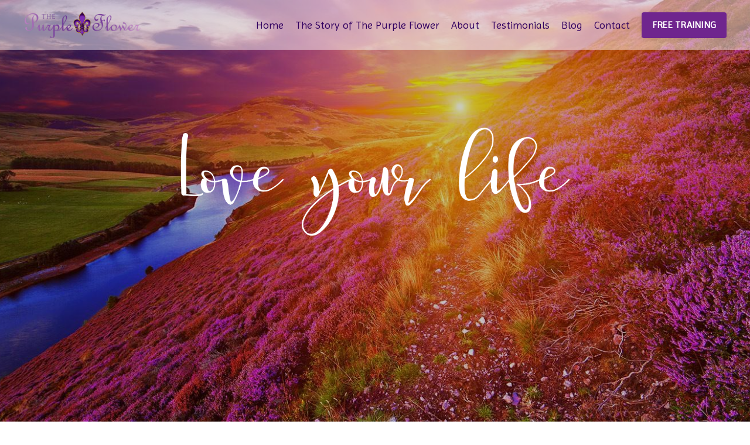

--- FILE ---
content_type: text/html; charset=utf-8
request_url: https://www.thepurpleflower.com/?page=3
body_size: 8430
content:
<!doctype html>
<html lang="en">
  <head>
    
              <meta name="csrf-param" content="authenticity_token">
              <meta name="csrf-token" content="jhnCTW5shXQdf8j9FJZklCvQesj/DbxRGjk7k4R0ehLb4DtYyu/LzVPstlo2iL3TY1JKK+wJ9+aq5KGYv/Mx5g==">
            
    <title>
      
        Home
      
    </title>
    <meta charset="utf-8" />
    <meta http-equiv="x-ua-compatible" content="ie=edge, chrome=1">
    <meta name="viewport" content="width=device-width, initial-scale=1, shrink-to-fit=no">
    
    <meta property="og:type" content="website">
<meta property="og:url" content="https://www.thepurpleflower.com">
<meta name="twitter:card" content="summary_large_image">

<meta property="og:title" content="Home">
<meta name="twitter:title" content="Home">




    
      <link href="https://kajabi-storefronts-production.kajabi-cdn.com/kajabi-storefronts-production/themes/1432032/settings_images/3QNoAdUjQRia5gvyExdT_PurpleFlower_Full_Logo_copy.png?v=2" rel="shortcut icon" />
    
    <link rel="canonical" href="https://www.thepurpleflower.com" />

    <!-- Google Fonts ====================================================== -->
    
      <link href="//fonts.googleapis.com/css?family=Imprima:400,700,400italic,700italic|Quattrocento:400,700,400italic,700italic" rel="stylesheet" type="text/css">
    

    <!-- Kajabi CSS ======================================================== -->
    <link rel="stylesheet" media="screen" href="https://kajabi-app-assets.kajabi-cdn.com/assets/core-0d125629e028a5a14579c81397830a1acd5cf5a9f3ec2d0de19efb9b0795fb03.css" />

    

    <link rel="stylesheet" href="https://use.fontawesome.com/releases/v5.8.1/css/all.css" integrity="sha384-50oBUHEmvpQ+1lW4y57PTFmhCaXp0ML5d60M1M7uH2+nqUivzIebhndOJK28anvf" crossorigin="anonymous">

    <link rel="stylesheet" media="screen" href="https://kajabi-storefronts-production.kajabi-cdn.com/kajabi-storefronts-production/themes/1432249/assets/styles.css?1614896527200369" />

    <!-- Customer CSS ====================================================== -->
    <link rel="stylesheet" media="screen" href="https://kajabi-storefronts-production.kajabi-cdn.com/kajabi-storefronts-production/themes/1432249/assets/overrides.css?1614896527200369" />
    <style>
  /* Custom CSS Added Via Theme Settings */
  /* CSS Overrides go here */
</style>


    <!-- Kajabi Editor Only CSS ============================================ -->
    

    <!-- Header hook ======================================================= -->
    <script type="text/javascript">
  var Kajabi = Kajabi || {};
</script>
<script type="text/javascript">
  Kajabi.currentSiteUser = {
    "id" : "-1",
    "type" : "Guest",
    "contactId" : "",
  };
</script>
<script type="text/javascript">
  Kajabi.theme = {
    activeThemeName: "Encore",
    previewThemeId: null,
    editor: false
  };
</script>
<meta name="turbo-prefetch" content="false">
<div id="fb-root"></div>
<script async defer crossorigin="anonymous" src="https://connect.facebook.net/en_US/sdk.js#xfbml=1&version=v7.0&appId=430629807054445&autoLogAppEvents=1" nonce="YxhMEbhK"></script><style type="text/css">
  #editor-overlay {
    display: none;
    border-color: #2E91FC;
    position: absolute;
    background-color: rgba(46,145,252,0.05);
    border-style: dashed;
    border-width: 3px;
    border-radius: 3px;
    pointer-events: none;
    cursor: pointer;
    z-index: 10000000000;
  }
  .editor-overlay-button {
    color: white;
    background: #2E91FC;
    border-radius: 2px;
    font-size: 13px;
    margin-inline-start: -24px;
    margin-block-start: -12px;
    padding-block: 3px;
    padding-inline: 10px;
    text-transform:uppercase;
    font-weight:bold;
    letter-spacing:1.5px;

    left: 50%;
    top: 50%;
    position: absolute;
  }
</style>
<script src="https://kajabi-app-assets.kajabi-cdn.com/vite/assets/track_analytics-999259ad.js" crossorigin="anonymous" type="module"></script><link rel="modulepreload" href="https://kajabi-app-assets.kajabi-cdn.com/vite/assets/stimulus-576c66eb.js" as="script" crossorigin="anonymous">
<link rel="modulepreload" href="https://kajabi-app-assets.kajabi-cdn.com/vite/assets/track_product_analytics-9c66ca0a.js" as="script" crossorigin="anonymous">
<link rel="modulepreload" href="https://kajabi-app-assets.kajabi-cdn.com/vite/assets/stimulus-e54d982b.js" as="script" crossorigin="anonymous">
<link rel="modulepreload" href="https://kajabi-app-assets.kajabi-cdn.com/vite/assets/trackProductAnalytics-3d5f89d8.js" as="script" crossorigin="anonymous">      <script type="text/javascript">
        if (typeof (window.rudderanalytics) === "undefined") {
          !function(){"use strict";window.RudderSnippetVersion="3.0.3";var sdkBaseUrl="https://cdn.rudderlabs.com/v3"
          ;var sdkName="rsa.min.js";var asyncScript=true;window.rudderAnalyticsBuildType="legacy",window.rudderanalytics=[]
          ;var e=["setDefaultInstanceKey","load","ready","page","track","identify","alias","group","reset","setAnonymousId","startSession","endSession","consent"]
          ;for(var n=0;n<e.length;n++){var t=e[n];window.rudderanalytics[t]=function(e){return function(){
          window.rudderanalytics.push([e].concat(Array.prototype.slice.call(arguments)))}}(t)}try{
          new Function('return import("")'),window.rudderAnalyticsBuildType="modern"}catch(a){}
          if(window.rudderAnalyticsMount=function(){
          "undefined"==typeof globalThis&&(Object.defineProperty(Object.prototype,"__globalThis_magic__",{get:function get(){
          return this},configurable:true}),__globalThis_magic__.globalThis=__globalThis_magic__,
          delete Object.prototype.__globalThis_magic__);var e=document.createElement("script")
          ;e.src="".concat(sdkBaseUrl,"/").concat(window.rudderAnalyticsBuildType,"/").concat(sdkName),e.async=asyncScript,
          document.head?document.head.appendChild(e):document.body.appendChild(e)
          },"undefined"==typeof Promise||"undefined"==typeof globalThis){var d=document.createElement("script")
          ;d.src="https://polyfill-fastly.io/v3/polyfill.min.js?version=3.111.0&features=Symbol%2CPromise&callback=rudderAnalyticsMount",
          d.async=asyncScript,document.head?document.head.appendChild(d):document.body.appendChild(d)}else{
          window.rudderAnalyticsMount()}window.rudderanalytics.load("2apYBMHHHWpiGqicceKmzPebApa","https://kajabiaarnyhwq.dataplane.rudderstack.com",{})}();
        }
      </script>
      <script type="text/javascript">
        if (typeof (window.rudderanalytics) !== "undefined") {
          rudderanalytics.page({"account_id":"65887","site_id":"65621"});
        }
      </script>
      <script type="text/javascript">
        if (typeof (window.rudderanalytics) !== "undefined") {
          (function () {
            function AnalyticsClickHandler (event) {
              const targetEl = event.target.closest('a') || event.target.closest('button');
              if (targetEl) {
                rudderanalytics.track('Site Link Clicked', Object.assign(
                  {"account_id":"65887","site_id":"65621"},
                  {
                    link_text: targetEl.textContent.trim(),
                    link_href: targetEl.href,
                    tag_name: targetEl.tagName,
                  }
                ));
              }
            };
            document.addEventListener('click', AnalyticsClickHandler);
          })();
        }
      </script>
<meta name='site_locale' content='en'><style type="text/css">
  /* Font Awesome 4 */
  .fa.fa-twitter{
    font-family:sans-serif;
  }
  .fa.fa-twitter::before{
    content:"𝕏";
    font-size:1.2em;
  }

  /* Font Awesome 5 */
  .fab.fa-twitter{
    font-family:sans-serif;
  }
  .fab.fa-twitter::before{
    content:"𝕏";
    font-size:1.2em;
  }
</style>
<link rel="stylesheet" href="https://cdn.jsdelivr.net/npm/@kajabi-ui/styles@1.0.4/dist/kajabi_products/kajabi_products.css" />
<script type="module" src="https://cdn.jsdelivr.net/npm/@pine-ds/core@3.14.0/dist/pine-core/pine-core.esm.js"></script>
<script nomodule src="https://cdn.jsdelivr.net/npm/@pine-ds/core@3.14.0/dist/pine-core/index.esm.js"></script>


  </head>
  <body>
    















<style>
  .exit-pop .modal-button {
    background: #7100a0;
    border-color: #7100a0;
    border-radius: 4px;
    color: ;
  }
  .exit-pop .btn-outline {
    background: transparent;
    color: #7100a0 !important;
  }
  
    
      .exit-pop .modal-button {
        color: #fff;
      }
    
  
  .exit-pop .modal__content {
    border-radius: 4px;
    background-color: ;
  }
  .exit-pop form .exit-pop p:last-child {
    margin-bottom: 15px;
  }
</style>



<script>
  
</script>

    















<style>
    .two-step .modal-button {
      background: #7100a0;
      border-color: #7100a0;
      border-radius: 4px;
      color: ;
    }
    .two-step .btn-outline {
      background: transparent;
      color: #7100a0 !important;
    }
    
      
        .two-step .modal-button {
          color: #fff;
        }
      
    
    .two-step .modal__content {
      border-radius: 4px;
      background-color: ;
    }
    .two-step form .two-step p:last-child {
      margin-bottom: 15px;
    }
  </style>



<div class="modal two-step" id="two-step">
  <div class="modal__content background-unrecognized">
    <div class="close-x">
      <div class="close-x__part"></div>
      <div class="close-x__part"></div>
    </div>
    
      <div class="modal__media">
        
          <div class="video">
            
              <img src="https://kajabi-storefronts-production.kajabi-cdn.com/kajabi-storefronts-production/themes/1432249/assets/video_still.png?1614896527200369" alt="Video Poster Image" />
            
          </div>
        
      </div>
    
    <div class="form">
      <div class="modal__text" kjb-settings-id="two_step_text">
        <h4>Amazing Feature</h4>
<p>Lorem ipsum dolor sit amet, metus at rhoncus dapibus, habitasse vitae cubilia odio sed.</p>
      </div>
      
        
      
    </div>
  </div>
</div>

<script>
  
</script>

    <div id="section-header" data-section-id="header"><style>
  .header {
    font-size: 16px;
    background-color: rgba(255, 255, 255, 0.48);
  }
  .header-mobile {
    background-color: rgba(255, 255, 255, 0.48);
  }
  .header .link-list__link {
    color: #310060;
  }
  .header .link-list__link:hover {
    color: #310060;
  }
  .header .dropdown__trigger {
    color: #310060;
  }
  .header .dropdown__trigger:hover {
    color: #310060;
  }
  .header .dropdown__item a {
    color: #310060;
  }
  .header .user__login a {
    color: #310060;
  }
  .header .hamburger__slice {
    background-color: #310060;
  }
  @media (min-width: 768px) {
    .header {
      font-size: 18px;
    }
    .header .dropdown__menu {
      background-color: rgba(255, 255, 255, 0.48);
    }
  }
  @media (max-width: 767px) {
    .header .link-list__link {
      text-align: left;
      color: ;
    }
    .header .dropdown__item a {
      text-align: left;
      color: ;
    }
    .header .user__login a {
      text-align: left;
      color: ;
    }
    .header--overlay .header__content--mobile  {
      padding: 20px 0;
    }
    
      .header__content--mobile  {
        padding: 20px 0;
      }
    
    .header__content--mobile  {
      text-align: left;
      background-color: #fff;
    }
  }
</style>

<div class="hidden">
  
    
  
    
  
    
  
</div>

<header class="header header--overlay  " kjb-settings-id="sections_header_settings_background_color">
  <div class="announcements">
    
      
    
      
    
      
    
  </div>
  
    <div class="header__wrap">
      <div class="header__content header__content--desktop background-light">
        <div class="container header__container media">
          
            
                <div id="block-1576719728100" class="header__block header__block--logo header__block--show">
  <style>
  #block-1576719728100 {
    line-height: 1;
  }
  #block-1576719728100 .logo__image {
    display: block;
    width: 200px;
  }
  #block-1576719728100 .logo__text {
    color: ;
  }
</style>

<a class="logo" href="/">
  
    
      <img class="logo__image" src="https://kajabi-storefronts-production.kajabi-cdn.com/kajabi-storefronts-production/themes/1432249/settings_images/RiKqsaSPm0bmDOK86R7A_Swati_-_Long_22.png" kjb-settings-id="sections_header_blocks_1576719728100_settings_logo" alt="Logo" />
    
  
</a>

</div>

              
          
            
                <div id="block-1576701288277" class="header__block header__block--menu media__body">
  <div class="link-list justify-content-right" kjb-settings-id="sections_header_blocks_1576701288277_settings_menu">
  
    <a class="link-list__link" href="https://www.thepurpleflower.com/home" rel="noopener">Home</a>
  
    <a class="link-list__link" href="https://www.thepurpleflower.com/story" rel="noopener">The Story of The Purple Flower</a>
  
    <a class="link-list__link" href="https://www.thepurpleflower.com/about" rel="noopener">About</a>
  
    <a class="link-list__link" href="https://www.thepurpleflower.com/testimonials" rel="noopener">Testimonials</a>
  
    <a class="link-list__link" href="https://www.thepurpleflower.com/blog" rel="noopener">Blog</a>
  
    <a class="link-list__link" href="https://www.thepurpleflower.com/contact" rel="noopener">Contact</a>
  
</div>

</div>

              
          
            
                <div id="block-1576785114606" class="header__block header__block--cta">
  


<style>
  #block-1576785114606 .btn {
    border-color: #6f258e;
    border-radius: 4px;
    color: ;
    background-color: #6f258e;
  }
  #block-1576785114606 .btn-outline {
    color: #6f258e !important;
    background: transparent;
  }
  
    
      #block-1576785114606 .btn {
        color: #fff;
      }
    
  
</style>

<a class="btn btn-small btn-solid btn- background-dark" href="/resource_redirect/landing_pages/850017"   target="_blank" rel="noopener"  kjb-settings-id="sections_header_blocks_1576785114606_settings_btn_background_color">
  FREE TRAINING
</a>

</div>

              
          
          <div class="hamburger hidden--desktop">
            <div class="hamburger__slices">
              <div class="hamburger__slice hamburger--slice-1"></div>
              <div class="hamburger__slice hamburger--slice-2"></div>
              <div class="hamburger__slice hamburger--slice-3"></div>
              <div class="hamburger__slice hamburger--slice-4"></div>
            </div>
          </div>
        </div>
      </div>
      <div class="header__content header__content--mobile background-light">
        
          
        
          
              <div id="block-1576701288277" class="header__block ">
  <div class="link-list justify-content-right" kjb-settings-id="sections_header_blocks_1576701288277_settings_menu">
  
    <a class="link-list__link" href="https://www.thepurpleflower.com/home" rel="noopener">Home</a>
  
    <a class="link-list__link" href="https://www.thepurpleflower.com/story" rel="noopener">The Story of The Purple Flower</a>
  
    <a class="link-list__link" href="https://www.thepurpleflower.com/about" rel="noopener">About</a>
  
    <a class="link-list__link" href="https://www.thepurpleflower.com/testimonials" rel="noopener">Testimonials</a>
  
    <a class="link-list__link" href="https://www.thepurpleflower.com/blog" rel="noopener">Blog</a>
  
    <a class="link-list__link" href="https://www.thepurpleflower.com/contact" rel="noopener">Contact</a>
  
</div>

</div>

            
        
          
              <div id="block-1576785114606" class="header__block ">
  


<style>
  #block-1576785114606 .btn {
    border-color: #6f258e;
    border-radius: 4px;
    color: ;
    background-color: #6f258e;
  }
  #block-1576785114606 .btn-outline {
    color: #6f258e !important;
    background: transparent;
  }
  
    
      #block-1576785114606 .btn {
        color: #fff;
      }
    
  
</style>

<a class="btn btn-small btn-solid btn- background-dark" href="/resource_redirect/landing_pages/850017"   target="_blank" rel="noopener"  kjb-settings-id="sections_header_blocks_1576785114606_settings_btn_background_color">
  FREE TRAINING
</a>

</div>

            
        
      </div>
    </div>
  
</div>

</div>
    <main>
      <div data-content-for-index data-dynamic-sections="index"><div id="section-1574874651532" data-section-id="1574874651532"><style>
  
    #section-1574874651532 {
      background-image: url(https://kajabi-storefronts-production.kajabi-cdn.com/kajabi-storefronts-production/themes/1432032/settings_images/cTsWswCJSNOqC3ladRJ3_spiritual_view.jpg);
      background-position: center;
      
        background-attachment: fixed;
      
    }
  
  #section-1574874651532 .section {
    background-color: rgba(0, 0, 0, 0.21);
  }
  #section-1574874651532 .sizer {
    padding-top: 40px;
    padding-bottom: 40px;
  }
  #section-1574874651532 .container {
    max-width: calc(1260px + 10px + 10px);
    padding-right: 10px;
    padding-left: 10px;
  }
  #section-1574874651532 .container--full {
    max-width: calc(100% + 10px + 10px);
  }
  @media (min-width: 768px) {
    #section-1574874651532 .sizer {
      padding-top: 100px;
      padding-bottom: 200px;
    }
    #section-1574874651532 .container {
      max-width: calc(1260px + 40px + 40px);
      padding-right: 40px;
      padding-left: 40px;
    }
    #section-1574874651532 .container--full {
      max-width: calc(100% + 40px + 40px);
    }
  }
  
</style>

<div kjb-settings-id="sections_1574874651532_settings_background_color"
  class="section
  
  
  background-dark
  "
  data-reveal-event=""
  data-reveal-offset=""
  data-reveal-units="seconds">
  <div class="sizer sizer--full">
    
    <div class="container container--full">
      <div class="row align-items-center justify-content-center">
        
          <style>
  
  #block-1574874651532_0 {
    margin-top: 0px;
    margin-right: 0px;
    margin-bottom: 0px;
    margin-left: 0px;
  }
  #block-1574874651532_0.block-type--blog .block {
    padding: 0;
    
    
    
    
  }
  #block-1574874651532_0.block-type--offer .block {
    padding: 0;
    
    
    
    
  }
  #block-1574874651532_0 .block {
    border-radius: 4px;
    
    
    
    
    
  }
  @media (min-width: 768px) {
    #block-1574874651532_0 {
      margin-top: 0px;
      margin-right: 0px;
      margin-bottom: 0px;
      margin-left: 0px;
    }
    #block-1574874651532_0.block-type--blog .block {
      padding: 0;
      
      
      
      
    }
    #block-1574874651532_0.block-type--offer .block {
      padding: 0;
      
      
      
      
    }
    #block-1574874651532_0 .block {
      
      
      
      
      
    }
  }
</style>


  <div class="block-break"></div>

<div kjb-settings-id="sections_1574874651532_blocks_1574874651532_0_settings_width"
  id="block-1574874651532_0"
  class="
  block-type--image
  text-left
  col-7
  
  
   animated  "
  data-reveal-event=""
  data-reveal-offset=""
  data-reveal-units="seconds" >
  <div class="block
    box-shadow-none
    background-unrecognized"
    
      data-aos="zoom-in-up" 
      data-aos-delay="0"
      data-aos-duration="3000"
    
    >
    
    <style>
  #block-1574874651532_0 .block {
        display: flex;
        justify-content: flex-start;
      }
  #block-1574874651532_0 .image {
    
  }
  #block-1574874651532_0 .image__image {
    
    border-radius: 4px;
  }
  #block-1574874651532_0 .image__overlay {
    
      opacity: 0;
    
    
    background-color: #fff;
    border-radius: 4px;
  }
  #block-1574874651532_0 .image__overlay-text > * {
    color:  !important;
  }
  @media (min-width: 768px) {
    #block-1574874651532_0 .block {
        display: flex;
        justify-content: flex-start;
    }
    #block-1574874651532_0 .image__overlay {
      opacity: 0;
    }
    #block-1574874651532_0 .image__overlay:hover {
      opacity: 1;
    }
  }
  
</style>

<div class="image">
  
      <img class="image__image" src="https://kajabi-storefronts-production.kajabi-cdn.com/kajabi-storefronts-production/themes/1432249/settings_images/xBpdTNQ0QC2MS2aLHRFu_Swati_-_Long_3.png" kjb-settings-id="sections_1574874651532_blocks_1574874651532_0_settings_image" alt="Placeholder Image" />
      
  
</div>

  </div>
</div>

  <div class="block-break"></div>


        
      </div>
    </div>
  </div>
</div>
</div><div id="section-1574876941054" data-section-id="1574876941054"><style>
  
    #section-1574876941054 {
      background-image: url(https://kajabi-storefronts-production.kajabi-cdn.com/kajabi-storefronts-production/themes/1432249/assets/background.jpg?1614896527200369);
      background-position: center;
      
    }
  
  #section-1574876941054 .section {
    background-color: #ffffff;
  }
  #section-1574876941054 .sizer {
    padding-top: 40px;
    padding-bottom: 40px;
  }
  #section-1574876941054 .container {
    max-width: calc(1260px + 10px + 10px);
    padding-right: 10px;
    padding-left: 10px;
  }
  #section-1574876941054 .container--full {
    max-width: calc(100% + 10px + 10px);
  }
  @media (min-width: 768px) {
    #section-1574876941054 .sizer {
      padding-top: -100px;
      padding-bottom: 100px;
    }
    #section-1574876941054 .container {
      max-width: calc(1260px + 40px + 40px);
      padding-right: 40px;
      padding-left: 40px;
    }
    #section-1574876941054 .container--full {
      max-width: calc(100% + 40px + 40px);
    }
  }
  
</style>

<div kjb-settings-id="sections_1574876941054_settings_background_color"
  class="section
  
  
  background-light
  "
  data-reveal-event=""
  data-reveal-offset=""
  data-reveal-units="seconds">
  <div class="sizer ">
    
    <div class="container ">
      <div class="row align-items-center justify-content-center">
        
          <style>
  
  #block-1574876941054_0 {
    margin-top: 0px;
    margin-right: 0px;
    margin-bottom: 50px;
    margin-left: 0px;
  }
  #block-1574876941054_0.block-type--blog .block {
    padding: 0;
    
    
    
    
  }
  #block-1574876941054_0.block-type--offer .block {
    padding: 0;
    
    
    
    
  }
  #block-1574876941054_0 .block {
    border-radius: 4px;
    
    
    
    
    
  }
  @media (min-width: 768px) {
    #block-1574876941054_0 {
      margin-top: 0px;
      margin-right: 0px;
      margin-bottom: 0px;
      margin-left: 0px;
    }
    #block-1574876941054_0.block-type--blog .block {
      padding: 0;
      
      
      
      
    }
    #block-1574876941054_0.block-type--offer .block {
      padding: 0;
      
      
      
      
    }
    #block-1574876941054_0 .block {
      
      
      
      
      
    }
  }
</style>


<div kjb-settings-id="sections_1574876941054_blocks_1574876941054_0_settings_width"
  id="block-1574876941054_0"
  class="
  block-type--text
  text-left
  col-4
  
  
   animated  "
  data-reveal-event=""
  data-reveal-offset=""
  data-reveal-units="seconds" >
  <div class="block
    box-shadow-none
    background-unrecognized"
    
      data-aos="fade-right" 
      data-aos-delay="0"
      data-aos-duration="1000"
    
    >
    
    <style>
  
</style>

<h2><span style="color: #844ea6;">Swati Nigam</span></h2>
<p>Greetings! My name is Swati Nigam,&nbsp;Intuitive Life Coach. I invite you to share this&nbsp;space where you can feel totally safe and at ease with yourself. Let me help you move past long term sadness and guide you towards a happier, psychic life. Through Reiki, angel readings, courses and coaching and a peek into the divine you will be able to heal your self esteem, raise your vibration and experience a more fulfilling life, free from the anxiety and stress that is holding you back.</p>

  </div>
</div>


        
          <style>
  
  #block-1574876941054_1 {
    margin-top: 0px;
    margin-right: 0px;
    margin-bottom: 0px;
    margin-left: 0px;
  }
  #block-1574876941054_1.block-type--blog .block {
    padding: 0;
    
    
    
    
  }
  #block-1574876941054_1.block-type--offer .block {
    padding: 0;
    
    
    
    
  }
  #block-1574876941054_1 .block {
    border-radius: 4px;
    
    
    
    
    
  }
  @media (min-width: 768px) {
    #block-1574876941054_1 {
      margin-top: 0px;
      margin-right: 0px;
      margin-bottom: 0px;
      margin-left: 100px;
    }
    #block-1574876941054_1.block-type--blog .block {
      padding: 0;
      
      
      
      
        padding-left: 0px;
      
    }
    #block-1574876941054_1.block-type--offer .block {
      padding: 0;
      
      
      
      
        padding-left: 0px;
      
    }
    #block-1574876941054_1 .block {
      
      
      
      
      
        padding-left: 0px;
      
    }
  }
</style>


<div kjb-settings-id="sections_1574876941054_blocks_1574876941054_1_settings_width"
  id="block-1574876941054_1"
  class="
  block-type--image
  text-left
  col-4
  
  
   animated  "
  data-reveal-event=""
  data-reveal-offset=""
  data-reveal-units="seconds" >
  <div class="block
    box-shadow-none
    background-unrecognized"
    
      data-aos="fade-down" 
      data-aos-delay="0"
      data-aos-duration="1000"
    
    >
    
    <style>
  #block-1574876941054_1 .block {
        display: flex;
        justify-content: flex-start;
      }
  #block-1574876941054_1 .image {
    
  }
  #block-1574876941054_1 .image__image {
    
    border-radius: 4px;
  }
  #block-1574876941054_1 .image__overlay {
    
      opacity: 0;
    
    
    background-color: #fff;
    border-radius: 4px;
  }
  #block-1574876941054_1 .image__overlay-text > * {
    color:  !important;
  }
  @media (min-width: 768px) {
    #block-1574876941054_1 .block {
        display: flex;
        justify-content: flex-start;
    }
    #block-1574876941054_1 .image__overlay {
      opacity: 0;
    }
    #block-1574876941054_1 .image__overlay:hover {
      opacity: 1;
    }
  }
  
</style>

<div class="image">
  
      <img class="image__image" src="https://kajabi-storefronts-production.kajabi-cdn.com/kajabi-storefronts-production/themes/1432032/settings_images/V8h227ldQrCyWjmVAlm4_Swati_3.png" kjb-settings-id="sections_1574876941054_blocks_1574876941054_1_settings_image" alt="Placeholder Image" />
      
  
</div>

  </div>
</div>


        
          <style>
  
  #block-1574877126765 {
    margin-top: 0px;
    margin-right: 0px;
    margin-bottom: 0px;
    margin-left: 0px;
  }
  #block-1574877126765.block-type--blog .block {
    padding: 0;
    
    
    
    
  }
  #block-1574877126765.block-type--offer .block {
    padding: 0;
    
    
    
    
  }
  #block-1574877126765 .block {
    border-radius: 4px;
    
    
    
    
    
  }
  @media (min-width: 768px) {
    #block-1574877126765 {
      margin-top: 150px;
      margin-right: 0px;
      margin-bottom: 0px;
      margin-left: -300px;
    }
    #block-1574877126765.block-type--blog .block {
      padding: 0;
      
      
      
      
    }
    #block-1574877126765.block-type--offer .block {
      padding: 0;
      
      
      
      
    }
    #block-1574877126765 .block {
      
      
      
      
      
    }
  }
</style>


<div kjb-settings-id="sections_1574876941054_blocks_1574877126765_settings_width"
  id="block-1574877126765"
  class="
  block-type--image
  text-left
  col-3
  
  
   animated  "
  data-reveal-event=""
  data-reveal-offset=""
  data-reveal-units="seconds" >
  <div class="block
    box-shadow-none
    background-unrecognized"
    
      data-aos="fade-left" 
      data-aos-delay="0"
      data-aos-duration="1000"
    
    >
    
    <style>
  #block-1574877126765 .block {
        display: flex;
        justify-content: flex-start;
      }
  #block-1574877126765 .image {
    
      width: 275px;
    
  }
  #block-1574877126765 .image__image {
    
      width: 275px;
    
    border-radius: 4px;
  }
  #block-1574877126765 .image__overlay {
    
      opacity: 0;
    
    
      width: 275px;
    
    background-color: #fff;
    border-radius: 4px;
  }
  #block-1574877126765 .image__overlay-text > * {
    color:  !important;
  }
  @media (min-width: 768px) {
    #block-1574877126765 .block {
        display: flex;
        justify-content: flex-start;
    }
    #block-1574877126765 .image__overlay {
      opacity: 0;
    }
    #block-1574877126765 .image__overlay:hover {
      opacity: 1;
    }
  }
  
</style>

<div class="image">
  
      <img class="image__image" src="https://kajabi-storefronts-production.kajabi-cdn.com/kajabi-storefronts-production/themes/1432032/settings_images/nyifb6VpR6uU7KQ85Sa3_Swati.png" kjb-settings-id="sections_1574876941054_blocks_1574877126765_settings_image" alt="Placeholder Image" />
      
  
</div>

  </div>
</div>


        
      </div>
    </div>
  </div>
</div>
</div><div id="section-1576699614740" data-section-id="1576699614740"><style>
  
    #section-1576699614740 {
      background-image: url(https://kajabi-storefronts-production.kajabi-cdn.com/kajabi-storefronts-production/themes/1432032/settings_images/jKlaAEi7TYqMq6lK7gU5_soft_clouds_background_with_flower.jpg);
      background-position: center;
      
        background-attachment: fixed;
      
    }
  
  #section-1576699614740 .section {
    background-color: rgba(121, 3, 161, 0.07);
  }
  #section-1576699614740 .sizer {
    padding-top: 40px;
    padding-bottom: 40px;
  }
  #section-1576699614740 .container {
    max-width: calc(1260px + 10px + 10px);
    padding-right: 10px;
    padding-left: 10px;
  }
  #section-1576699614740 .container--full {
    max-width: calc(100% + 10px + 10px);
  }
  @media (min-width: 768px) {
    #section-1576699614740 .sizer {
      padding-top: 150px;
      padding-bottom: 150px;
    }
    #section-1576699614740 .container {
      max-width: calc(1260px + 40px + 40px);
      padding-right: 40px;
      padding-left: 40px;
    }
    #section-1576699614740 .container--full {
      max-width: calc(100% + 40px + 40px);
    }
  }
  
</style>

<div kjb-settings-id="sections_1576699614740_settings_background_color"
  class="section
  
  
  background-dark
  "
  data-reveal-event=""
  data-reveal-offset=""
  data-reveal-units="seconds">
  <div class="sizer ">
    
    <div class="container ">
      <div class="row align-items-center justify-content-center">
        
          <style>
  
  #block-1576699722974 {
    margin-top: 0px;
    margin-right: 0px;
    margin-bottom: 0px;
    margin-left: 0px;
  }
  #block-1576699722974.block-type--blog .block {
    padding: 0;
    
    
    
    
  }
  #block-1576699722974.block-type--offer .block {
    padding: 0;
    
    
    
    
  }
  #block-1576699722974 .block {
    border-radius: 4px;
    
    
    
    
    
  }
  @media (min-width: 768px) {
    #block-1576699722974 {
      margin-top: 0px;
      margin-right: 0px;
      margin-bottom: 0px;
      margin-left: 0px;
    }
    #block-1576699722974.block-type--blog .block {
      padding: 0;
      
      
      
      
    }
    #block-1576699722974.block-type--offer .block {
      padding: 0;
      
      
      
      
    }
    #block-1576699722974 .block {
      
      
      
      
      
    }
  }
</style>


<div kjb-settings-id="sections_1576699614740_blocks_1576699722974_settings_width"
  id="block-1576699722974"
  class="
  block-type--text
  text-center
  col-6
  
  
   animated  "
  data-reveal-event=""
  data-reveal-offset=""
  data-reveal-units="seconds" >
  <div class="block
    box-shadow-none
    background-unrecognized"
    
      data-aos="fade" 
      data-aos-delay="0"
      data-aos-duration="3000"
    
    >
    
    <style>
  
</style>

<h1><span style="color: #780096;">Love Your Life</span></h1>
<div class="et_pb_row et_pb_row_2">
<div class="et_pb_column et_pb_column_4_4 et_pb_column_3    et_pb_css_mix_blend_mode_passthrough et-last-child">
<div class="et_pb_module et_pb_text et_pb_text_1 et_pb_bg_layout_light  et_pb_text_align_left">
<div class="et_pb_text_inner">
<h3><span style="color: #666666;">Heal your emotions, sadness, self-esteem, relationships and anxiety through my &lsquo;Psychic and Happy&rsquo; online courses, 1 on 1 life coaching and angel readings.</span></h3>
</div>
</div>
</div>
</div>

  </div>
</div>


        
      </div>
    </div>
  </div>
</div>
</div><div id="section-1574875178231" data-section-id="1574875178231"><style>
  
    #section-1574875178231 {
      background-image: url(https://kajabi-storefronts-production.kajabi-cdn.com/kajabi-storefronts-production/themes/1432032/settings_images/GV9BgXo6QN4P77mIqrdQ_Swati_-_Long_1.png);
      background-position: center;
      
        background-attachment: fixed;
      
    }
  
  #section-1574875178231 .section {
    background-color: rgba(255, 255, 255, 0);
  }
  #section-1574875178231 .sizer {
    padding-top: 40px;
    padding-bottom: 40px;
  }
  #section-1574875178231 .container {
    max-width: calc(1260px + 10px + 10px);
    padding-right: 10px;
    padding-left: 10px;
  }
  #section-1574875178231 .container--full {
    max-width: calc(100% + 10px + 10px);
  }
  @media (min-width: 768px) {
    #section-1574875178231 .sizer {
      padding-top: 0px;
      padding-bottom: 0px;
    }
    #section-1574875178231 .container {
      max-width: calc(1260px + 40px + 40px);
      padding-right: 40px;
      padding-left: 40px;
    }
    #section-1574875178231 .container--full {
      max-width: calc(100% + 40px + 40px);
    }
  }
  
    #section-1574875178231 .row {
      -webkit-box-align: stretch !important;
      -ms-flex-align: stretch !important;
      align-items: stretch !important;
    }
  
</style>

<div kjb-settings-id="sections_1574875178231_settings_background_color"
  class="section
  
  
  background-light
  "
  data-reveal-event=""
  data-reveal-offset=""
  data-reveal-units="seconds">
  <div class="sizer sizer--full">
    
    <div class="container ">
      <div class="row align-items-center justify-content-center">
        
          <style>
  
  #block-1574877401235 {
    margin-top: 0px;
    margin-right: 0px;
    margin-bottom: 0px;
    margin-left: 0px;
  }
  #block-1574877401235.block-type--blog .block {
    padding: 0;
    
    
    
    
  }
  #block-1574877401235.block-type--offer .block {
    padding: 0;
    
    
    
    
  }
  #block-1574877401235 .block {
    border-radius: 4px;
    
    
    
    
    
  }
  @media (min-width: 768px) {
    #block-1574877401235 {
      margin-top: 0px;
      margin-right: 0px;
      margin-bottom: 0px;
      margin-left: 0px;
    }
    #block-1574877401235.block-type--blog .block {
      padding: 0;
      
      
      
      
    }
    #block-1574877401235.block-type--offer .block {
      padding: 0;
      
      
      
      
    }
    #block-1574877401235 .block {
      
      
      
      
      
    }
  }
</style>


<div kjb-settings-id="sections_1574875178231_blocks_1574877401235_settings_width"
  id="block-1574877401235"
  class="
  block-type--code
  text-left
  col-6
  
  
   "
  data-reveal-event=""
  data-reveal-offset=""
  data-reveal-units="seconds" >
  <div class="block
    box-shadow-none
    background-unrecognized"
    
      data-aos="none-up" 
      data-aos-delay="0"
      data-aos-duration="0"
    
    >
    
    <!-- Code Goes Here -->

  </div>
</div>


        
          <style>
  
  #block-1574875178231_1 {
    margin-top: 0px;
    margin-right: 0px;
    margin-bottom: 0px;
    margin-left: 0px;
  }
  #block-1574875178231_1.block-type--blog .block {
    padding: 0;
    
    
    
    
  }
  #block-1574875178231_1.block-type--offer .block {
    padding: 0;
    
    
    
    
  }
  #block-1574875178231_1 .block {
    border-radius: 4px;
    
      background-color: #fff;
      padding: 20px;
    
    
    
    
    
  }
  @media (min-width: 768px) {
    #block-1574875178231_1 {
      margin-top: 0px;
      margin-right: 0px;
      margin-bottom: 0px;
      margin-left: 0px;
    }
    #block-1574875178231_1.block-type--blog .block {
      padding: 0;
      
      
      
      
    }
    #block-1574875178231_1.block-type--offer .block {
      padding: 0;
      
      
      
      
    }
    #block-1574875178231_1 .block {
      
        padding: 30px;
      
      
      
      
      
    }
  }
</style>


<div kjb-settings-id="sections_1574875178231_blocks_1574875178231_1_settings_width"
  id="block-1574875178231_1"
  class="
  block-type--feature
  text-center
  col-3
  
  
   animated  "
  data-reveal-event=""
  data-reveal-offset=""
  data-reveal-units="seconds" >
  <div class="block
    box-shadow-medium
    background-light"
    
      data-aos="fade-up" 
      data-aos-delay="0"
      data-aos-duration="1000"
    
    >
    
    <style>
  #block-1574875178231_1 .feature__image {
    width: 300px;
    border-radius: 4px;
  }
</style>

<div class="feature">
  <a href="/resource_redirect/landing_pages/850582"  target="_blank" rel="noopener" >
    <img class="feature__image" src="https://kajabi-storefronts-production.kajabi-cdn.com/kajabi-storefronts-production/themes/1432249/settings_images/APe2CZs0RlSvkjciHBgK_4.png" kjb-settings-id="sections_1574875178231_blocks_1574875178231_1_settings_image" alt="Placeholder Image" />
  </a>
  <div class="feature__text" kjb-settings-id="sections_1574875178231_blocks_1574875178231_1_settings_text">
    <h4>Services</h4>
<p>Match the flow of your space with how you spend your day.&nbsp;</p>
  </div>
  
</div>

  </div>
</div>


        
          <style>
  
  #block-1574875178231_2 {
    margin-top: 0px;
    margin-right: 0px;
    margin-bottom: 0px;
    margin-left: 0px;
  }
  #block-1574875178231_2.block-type--blog .block {
    padding: 0;
    
    
    
    
  }
  #block-1574875178231_2.block-type--offer .block {
    padding: 0;
    
    
    
    
  }
  #block-1574875178231_2 .block {
    border-radius: 4px;
    
      background-color: #fff;
      padding: 20px;
    
    
    
    
    
  }
  @media (min-width: 768px) {
    #block-1574875178231_2 {
      margin-top: 0px;
      margin-right: 0px;
      margin-bottom: 0px;
      margin-left: 0px;
    }
    #block-1574875178231_2.block-type--blog .block {
      padding: 0;
      
      
      
      
    }
    #block-1574875178231_2.block-type--offer .block {
      padding: 0;
      
      
      
      
    }
    #block-1574875178231_2 .block {
      
        padding: 30px;
      
      
      
      
      
    }
  }
</style>


<div kjb-settings-id="sections_1574875178231_blocks_1574875178231_2_settings_width"
  id="block-1574875178231_2"
  class="
  block-type--feature
  text-center
  col-3
  
  
   animated  "
  data-reveal-event=""
  data-reveal-offset=""
  data-reveal-units="seconds" >
  <div class="block
    box-shadow-medium
    background-light"
    
      data-aos="fade-up" 
      data-aos-delay="0"
      data-aos-duration="1000"
    
    >
    
    <style>
  #block-1574875178231_2 .feature__image {
    width: 300px;
    border-radius: 4px;
  }
</style>

<div class="feature">
  <a href="/resource_redirect/landing_pages/850017"  target="_blank" rel="noopener" >
    <img class="feature__image" src="https://kajabi-storefronts-production.kajabi-cdn.com/kajabi-storefronts-production/themes/1432249/settings_images/7Z0sZi39SzCyprcvhMl1_3.png" kjb-settings-id="sections_1574875178231_blocks_1574875178231_2_settings_image" alt="Placeholder Image" />
  </a>
  <div class="feature__text" kjb-settings-id="sections_1574875178231_blocks_1574875178231_2_settings_text">
    <h4>How to See Auras</h4>
<p>Learn to create your sanctuary, wherever you may roam.&nbsp;</p>
  </div>
  
</div>

  </div>
</div>


        
          <style>
  
  #block-1574877568059 {
    margin-top: 0px;
    margin-right: 0px;
    margin-bottom: 0px;
    margin-left: 0px;
  }
  #block-1574877568059.block-type--blog .block {
    padding: 0;
    
    
    
    
  }
  #block-1574877568059.block-type--offer .block {
    padding: 0;
    
    
    
    
  }
  #block-1574877568059 .block {
    border-radius: 4px;
    
    
    
    
    
  }
  @media (min-width: 768px) {
    #block-1574877568059 {
      margin-top: 0px;
      margin-right: 0px;
      margin-bottom: 0px;
      margin-left: 0px;
    }
    #block-1574877568059.block-type--blog .block {
      padding: 0;
      
      
      
      
    }
    #block-1574877568059.block-type--offer .block {
      padding: 0;
      
      
      
      
    }
    #block-1574877568059 .block {
      
      
      
      
      
    }
  }
</style>


<div kjb-settings-id="sections_1574875178231_blocks_1574877568059_settings_width"
  id="block-1574877568059"
  class="
  block-type--code
  text-left
  col-6
  
  hidden--mobile
   "
  data-reveal-event=""
  data-reveal-offset=""
  data-reveal-units="seconds" >
  <div class="block
    box-shadow-none
    background-unrecognized"
    
      data-aos="none-up" 
      data-aos-delay="0"
      data-aos-duration="0"
    
    >
    
    <!-- Code Goes Here -->

  </div>
</div>


        
          <style>
  
  #block-1574877586712 {
    margin-top: 0px;
    margin-right: 0px;
    margin-bottom: 0px;
    margin-left: 0px;
  }
  #block-1574877586712.block-type--blog .block {
    padding: 0;
    
    
    
    
  }
  #block-1574877586712.block-type--offer .block {
    padding: 0;
    
    
    
    
  }
  #block-1574877586712 .block {
    border-radius: 4px;
    
      background-color: #ffffff;
      padding: 20px;
    
    
    
    
    
  }
  @media (min-width: 768px) {
    #block-1574877586712 {
      margin-top: 0px;
      margin-right: 0px;
      margin-bottom: 0px;
      margin-left: 0px;
    }
    #block-1574877586712.block-type--blog .block {
      padding: 0;
      
      
      
      
    }
    #block-1574877586712.block-type--offer .block {
      padding: 0;
      
      
      
      
    }
    #block-1574877586712 .block {
      
        padding: 30px;
      
      
      
      
      
    }
  }
</style>


<div kjb-settings-id="sections_1574875178231_blocks_1574877586712_settings_width"
  id="block-1574877586712"
  class="
  block-type--feature
  text-center
  col-3
  
  
   animated  "
  data-reveal-event=""
  data-reveal-offset=""
  data-reveal-units="seconds" >
  <div class="block
    box-shadow-large
    background-light"
    
      data-aos="fade-up" 
      data-aos-delay="0"
      data-aos-duration="1000"
    
    >
    
    <style>
  #block-1574877586712 .feature__image {
    width: 300px;
    border-radius: 4px;
  }
</style>

<div class="feature">
  <a href="/blog"  target="_blank" rel="noopener" >
    <img class="feature__image" src="https://kajabi-storefronts-production.kajabi-cdn.com/kajabi-storefronts-production/themes/1432249/settings_images/QhFcZMUHRYGG578oJ7yU_5.png" kjb-settings-id="sections_1574875178231_blocks_1574877586712_settings_image" alt="Placeholder Image" />
  </a>
  <div class="feature__text" kjb-settings-id="sections_1574875178231_blocks_1574877586712_settings_text">
    <h4>Blog</h4>
<p>Enhance your inner calm with supportive sustenance.&nbsp;</p>
  </div>
  
</div>

  </div>
</div>


        
      </div>
    </div>
  </div>
</div>
</div><div id="section-1574877887142" data-section-id="1574877887142"><style>
  
    #section-1574877887142 {
      background-image: url(https://kajabi-storefronts-production.kajabi-cdn.com/kajabi-storefronts-production/themes/1432032/settings_images/P5sWKfSzeA3ud44Jiegg_Swati_-_Long_2.png);
      background-position: center;
      
        background-attachment: fixed;
      
    }
  
  #section-1574877887142 .section {
    background-color: rgba(0, 0, 0, 0.27);
  }
  #section-1574877887142 .sizer {
    padding-top: 40px;
    padding-bottom: 40px;
  }
  #section-1574877887142 .container {
    max-width: calc(1260px + 10px + 10px);
    padding-right: 10px;
    padding-left: 10px;
  }
  #section-1574877887142 .container--full {
    max-width: calc(100% + 10px + 10px);
  }
  @media (min-width: 768px) {
    #section-1574877887142 .sizer {
      padding-top: 200px;
      padding-bottom: 200px;
    }
    #section-1574877887142 .container {
      max-width: calc(1260px + 40px + 40px);
      padding-right: 40px;
      padding-left: 40px;
    }
    #section-1574877887142 .container--full {
      max-width: calc(100% + 40px + 40px);
    }
  }
  
</style>

<div kjb-settings-id="sections_1574877887142_settings_background_color"
  class="section
  
  
  background-dark
  "
  data-reveal-event=""
  data-reveal-offset=""
  data-reveal-units="seconds">
  <div class="sizer ">
    
    <div class="container ">
      <div class="row align-items-center justify-content-center">
        
          <style>
  
  #block-1574877887142_0 {
    margin-top: 0px;
    margin-right: 0px;
    margin-bottom: 0px;
    margin-left: 0px;
  }
  #block-1574877887142_0.block-type--blog .block {
    padding: 0;
    
    
    
    
  }
  #block-1574877887142_0.block-type--offer .block {
    padding: 0;
    
    
    
    
  }
  #block-1574877887142_0 .block {
    border-radius: 4px;
    
    
    
    
    
  }
  @media (min-width: 768px) {
    #block-1574877887142_0 {
      margin-top: 0px;
      margin-right: 0px;
      margin-bottom: 0px;
      margin-left: 0px;
    }
    #block-1574877887142_0.block-type--blog .block {
      padding: 0;
      
      
      
      
    }
    #block-1574877887142_0.block-type--offer .block {
      padding: 0;
      
      
      
      
    }
    #block-1574877887142_0 .block {
      
      
      
      
      
    }
  }
</style>


<div kjb-settings-id="sections_1574877887142_blocks_1574877887142_0_settings_width"
  id="block-1574877887142_0"
  class="
  block-type--form
  text-center
  col-6
  
  
   animated  "
  data-reveal-event=""
  data-reveal-offset=""
  data-reveal-units="seconds" >
  <div class="block
    box-shadow-medium
    background-unrecognized"
    
      data-aos="fade-up" 
      data-aos-delay="0"
      data-aos-duration="1000"
    
    >
    
    


<style>
  #block-1574877887142_0 .form-btn {
    border-color: #ffffff;
    border-radius: 50px;
    background: #ffffff;
    color: ;
  }
  #block-1574877887142_0 .btn-outline {
    color: #ffffff !important;
    background: transparent;
  }
  
    
      #block-1574877887142_0 .form-btn {
        color: #fff;
      }
    
  
</style>



<div class="form">
  <div kjb-settings-id="sections_1574877887142_blocks_1574877887142_0_settings_text"><h2>Learn to See Auras&nbsp;</h2>
<div class="et_bloom_header_outer">
<div class="et_bloom_form_header split et_bloom_header_text_light">
<div class="et_bloom_form_text">
<h4>Subscribe to the <strong>Letters from The Purple Flower</strong> and get my FREE ebook, <em>How to see Auras</em>.</h4>
</div>
</div>
</div>
<div class="et_bloom_form_content et_bloom_2_fields">&nbsp;</div></div>
  
    <form data-parsley-validate="true" data-kjb-disable-on-submit="true" action="https://www.thepurpleflower.com/forms/233816/form_submissions" accept-charset="UTF-8" method="post"><input name="utf8" type="hidden" value="&#x2713;" autocomplete="off" /><input type="hidden" name="authenticity_token" value="jhnCTW5shXQdf8j9FJZklCvQesj/DbxRGjk7k4R0ehLb4DtYyu/LzVPstlo2iL3TY1JKK+wJ9+aq5KGYv/Mx5g==" autocomplete="off" /><input type="text" name="website_url" autofill="off" placeholder="Skip this field" style="display: none;" /><input type="hidden" name="kjb_fk_checksum" autofill="off" value="310ee8a332ea1c6eba23d5238f19164f" /><input type="hidden" name="form_submission[landing_page_id]" value="849666" autofill="off" />
      <div class="">
        <input type="hidden" name="thank_you_url" value="/resource_redirect/landing_pages/975448">
        
          <div class="text-field form-group"><input type="text" name="form_submission[name]" id="form_submission_name" value="" required="required" class="form-control" placeholder="Name" /></div>
        
          <div class="email-field form-group"><input required="required" class="form-control" placeholder="Email" type="email" name="form_submission[email]" id="form_submission_email" /></div>
        
          <div class="recaptcha-field form-group">
      <div>
        <script src="https://www.google.com/recaptcha/api.js?onload=recaptchaInit_B21F7B&render=explicit" async defer></script>
        <input id="recaptcha_B21F7B" type="text" name="g-recaptcha-response-data" />
        <div id="recaptcha_B21F7B_container" class="recaptcha-container"></div>

        <style type="text/css">
          .recaptcha-field {
            position: absolute;
            width: 0px;
            height: 0px;
            overflow: hidden;
            z-index: 10;
          }
        </style>

        <script type="text/javascript">
          window.recaptchaInit_B21F7B = function() {
            initKajabiRecaptcha("recaptcha_B21F7B", "recaptcha_B21F7B_container", "6Lc_Wc0pAAAAAF53oyvx7dioTMB422PcvOC-vMgd");
          };
        </script>
      </div>
    </div>
        
        <button id="form-button"
          class="form-btn
          btn-outline
          btn-full
          btn-medium
          background-light"
          type="submit"
          kjb-settings-id="sections_1574877887142_blocks_1574877887142_0_settings_btn_text">
          S U B M I T
        </button>
      </div>
    </form>
  
</div>

  </div>
</div>


        
      </div>
    </div>
  </div>
</div>
</div></div>
    </main>
    <div id="section-footer" data-section-id="footer">

<style>
  .footer {
    font-size: 16px;
    color: ;
    background-color: #180021;
  }
  .footer .logo__text {
    color: ;
  }
  .footer .link-list__link {
    color: ;
  }
  .footer .link-list__link:hover {
    color: ;
  }
  @media (min-width: 768px) {
    .footer {
      font-size: 18px;
    }
  }
  .powered-by {
    background-color: #180021;
  }
  
  
    .powered-by a {
      color: #fff;
    }
  
</style>

<footer class="footer  background-dark  " kjb-settings-id="sections_footer_settings_background_color">
  <div class="footer__content">
    <div class="container footer__container media">
      
        
            <div id="block-1555988525205" class="footer__block ">
  <span kjb-settings-id="sections_footer_blocks_1555988525205_settings_copyright">
  &copy; 2026 | The Purple Flower
</span>

</div>

          
      
        
            <div id="block-1555988509126" class="footer__block media__body">
  <div class="link-list justify-content-right" kjb-settings-id="sections_footer_blocks_1555988509126_settings_menu">
  
    <a class="link-list__link" href="https://www.thepurpleflower.com/home" rel="noopener">Home</a>
  
    <a class="link-list__link" href="https://www.thepurpleflower.com/story" rel="noopener">The Story of The Purple Flower</a>
  
    <a class="link-list__link" href="https://www.thepurpleflower.com/about" rel="noopener">About</a>
  
    <a class="link-list__link" href="https://www.thepurpleflower.com/testimonials" rel="noopener">Testimonials</a>
  
    <a class="link-list__link" href="https://www.thepurpleflower.com/blog" rel="noopener">Blog</a>
  
    <a class="link-list__link" href="https://www.thepurpleflower.com/contact" rel="noopener">Contact</a>
  
</div>

</div>

          
      
    </div>
  </div>
</footer>

</div>
    
  <div class="powered-by">
    <div class="container">
      <a target="_blank" rel="nofollow noopener" href="https://app.kajabi.com/r/JQTc2Hf2?powered_by=true">Powered by Kajabi</a>
    </div>
  </div>



    <!-- Javascripts ======================================================= -->
    <script charset='ISO-8859-1' src='https://fast.wistia.com/assets/external/E-v1.js'></script>
    <script charset='ISO-8859-1' src='https://fast.wistia.com/labs/crop-fill/plugin.js'></script>
    <script src="https://kajabi-app-assets.kajabi-cdn.com/assets/encore_core-9ce78559ea26ee857d48a83ffa8868fa1d6e0743c6da46efe11250e7119cfb8d.js"></script>
    <script src="https://kajabi-storefronts-production.kajabi-cdn.com/kajabi-storefronts-production/themes/1432249/assets/scripts.js?1614896527200369"></script>

    

    <!-- Customer JS ======================================================= -->
    <script>
  /* Custom JS Added Via Theme Settings */
  /* Javascript code goes here */
</script>

  </body>
</html>

--- FILE ---
content_type: text/html; charset=utf-8
request_url: https://www.google.com/recaptcha/api2/anchor?ar=1&k=6Lc_Wc0pAAAAAF53oyvx7dioTMB422PcvOC-vMgd&co=aHR0cHM6Ly93d3cudGhlcHVycGxlZmxvd2VyLmNvbTo0NDM.&hl=en&v=PoyoqOPhxBO7pBk68S4YbpHZ&size=invisible&anchor-ms=20000&execute-ms=30000&cb=uvh5oekk5q4h
body_size: 49448
content:
<!DOCTYPE HTML><html dir="ltr" lang="en"><head><meta http-equiv="Content-Type" content="text/html; charset=UTF-8">
<meta http-equiv="X-UA-Compatible" content="IE=edge">
<title>reCAPTCHA</title>
<style type="text/css">
/* cyrillic-ext */
@font-face {
  font-family: 'Roboto';
  font-style: normal;
  font-weight: 400;
  font-stretch: 100%;
  src: url(//fonts.gstatic.com/s/roboto/v48/KFO7CnqEu92Fr1ME7kSn66aGLdTylUAMa3GUBHMdazTgWw.woff2) format('woff2');
  unicode-range: U+0460-052F, U+1C80-1C8A, U+20B4, U+2DE0-2DFF, U+A640-A69F, U+FE2E-FE2F;
}
/* cyrillic */
@font-face {
  font-family: 'Roboto';
  font-style: normal;
  font-weight: 400;
  font-stretch: 100%;
  src: url(//fonts.gstatic.com/s/roboto/v48/KFO7CnqEu92Fr1ME7kSn66aGLdTylUAMa3iUBHMdazTgWw.woff2) format('woff2');
  unicode-range: U+0301, U+0400-045F, U+0490-0491, U+04B0-04B1, U+2116;
}
/* greek-ext */
@font-face {
  font-family: 'Roboto';
  font-style: normal;
  font-weight: 400;
  font-stretch: 100%;
  src: url(//fonts.gstatic.com/s/roboto/v48/KFO7CnqEu92Fr1ME7kSn66aGLdTylUAMa3CUBHMdazTgWw.woff2) format('woff2');
  unicode-range: U+1F00-1FFF;
}
/* greek */
@font-face {
  font-family: 'Roboto';
  font-style: normal;
  font-weight: 400;
  font-stretch: 100%;
  src: url(//fonts.gstatic.com/s/roboto/v48/KFO7CnqEu92Fr1ME7kSn66aGLdTylUAMa3-UBHMdazTgWw.woff2) format('woff2');
  unicode-range: U+0370-0377, U+037A-037F, U+0384-038A, U+038C, U+038E-03A1, U+03A3-03FF;
}
/* math */
@font-face {
  font-family: 'Roboto';
  font-style: normal;
  font-weight: 400;
  font-stretch: 100%;
  src: url(//fonts.gstatic.com/s/roboto/v48/KFO7CnqEu92Fr1ME7kSn66aGLdTylUAMawCUBHMdazTgWw.woff2) format('woff2');
  unicode-range: U+0302-0303, U+0305, U+0307-0308, U+0310, U+0312, U+0315, U+031A, U+0326-0327, U+032C, U+032F-0330, U+0332-0333, U+0338, U+033A, U+0346, U+034D, U+0391-03A1, U+03A3-03A9, U+03B1-03C9, U+03D1, U+03D5-03D6, U+03F0-03F1, U+03F4-03F5, U+2016-2017, U+2034-2038, U+203C, U+2040, U+2043, U+2047, U+2050, U+2057, U+205F, U+2070-2071, U+2074-208E, U+2090-209C, U+20D0-20DC, U+20E1, U+20E5-20EF, U+2100-2112, U+2114-2115, U+2117-2121, U+2123-214F, U+2190, U+2192, U+2194-21AE, U+21B0-21E5, U+21F1-21F2, U+21F4-2211, U+2213-2214, U+2216-22FF, U+2308-230B, U+2310, U+2319, U+231C-2321, U+2336-237A, U+237C, U+2395, U+239B-23B7, U+23D0, U+23DC-23E1, U+2474-2475, U+25AF, U+25B3, U+25B7, U+25BD, U+25C1, U+25CA, U+25CC, U+25FB, U+266D-266F, U+27C0-27FF, U+2900-2AFF, U+2B0E-2B11, U+2B30-2B4C, U+2BFE, U+3030, U+FF5B, U+FF5D, U+1D400-1D7FF, U+1EE00-1EEFF;
}
/* symbols */
@font-face {
  font-family: 'Roboto';
  font-style: normal;
  font-weight: 400;
  font-stretch: 100%;
  src: url(//fonts.gstatic.com/s/roboto/v48/KFO7CnqEu92Fr1ME7kSn66aGLdTylUAMaxKUBHMdazTgWw.woff2) format('woff2');
  unicode-range: U+0001-000C, U+000E-001F, U+007F-009F, U+20DD-20E0, U+20E2-20E4, U+2150-218F, U+2190, U+2192, U+2194-2199, U+21AF, U+21E6-21F0, U+21F3, U+2218-2219, U+2299, U+22C4-22C6, U+2300-243F, U+2440-244A, U+2460-24FF, U+25A0-27BF, U+2800-28FF, U+2921-2922, U+2981, U+29BF, U+29EB, U+2B00-2BFF, U+4DC0-4DFF, U+FFF9-FFFB, U+10140-1018E, U+10190-1019C, U+101A0, U+101D0-101FD, U+102E0-102FB, U+10E60-10E7E, U+1D2C0-1D2D3, U+1D2E0-1D37F, U+1F000-1F0FF, U+1F100-1F1AD, U+1F1E6-1F1FF, U+1F30D-1F30F, U+1F315, U+1F31C, U+1F31E, U+1F320-1F32C, U+1F336, U+1F378, U+1F37D, U+1F382, U+1F393-1F39F, U+1F3A7-1F3A8, U+1F3AC-1F3AF, U+1F3C2, U+1F3C4-1F3C6, U+1F3CA-1F3CE, U+1F3D4-1F3E0, U+1F3ED, U+1F3F1-1F3F3, U+1F3F5-1F3F7, U+1F408, U+1F415, U+1F41F, U+1F426, U+1F43F, U+1F441-1F442, U+1F444, U+1F446-1F449, U+1F44C-1F44E, U+1F453, U+1F46A, U+1F47D, U+1F4A3, U+1F4B0, U+1F4B3, U+1F4B9, U+1F4BB, U+1F4BF, U+1F4C8-1F4CB, U+1F4D6, U+1F4DA, U+1F4DF, U+1F4E3-1F4E6, U+1F4EA-1F4ED, U+1F4F7, U+1F4F9-1F4FB, U+1F4FD-1F4FE, U+1F503, U+1F507-1F50B, U+1F50D, U+1F512-1F513, U+1F53E-1F54A, U+1F54F-1F5FA, U+1F610, U+1F650-1F67F, U+1F687, U+1F68D, U+1F691, U+1F694, U+1F698, U+1F6AD, U+1F6B2, U+1F6B9-1F6BA, U+1F6BC, U+1F6C6-1F6CF, U+1F6D3-1F6D7, U+1F6E0-1F6EA, U+1F6F0-1F6F3, U+1F6F7-1F6FC, U+1F700-1F7FF, U+1F800-1F80B, U+1F810-1F847, U+1F850-1F859, U+1F860-1F887, U+1F890-1F8AD, U+1F8B0-1F8BB, U+1F8C0-1F8C1, U+1F900-1F90B, U+1F93B, U+1F946, U+1F984, U+1F996, U+1F9E9, U+1FA00-1FA6F, U+1FA70-1FA7C, U+1FA80-1FA89, U+1FA8F-1FAC6, U+1FACE-1FADC, U+1FADF-1FAE9, U+1FAF0-1FAF8, U+1FB00-1FBFF;
}
/* vietnamese */
@font-face {
  font-family: 'Roboto';
  font-style: normal;
  font-weight: 400;
  font-stretch: 100%;
  src: url(//fonts.gstatic.com/s/roboto/v48/KFO7CnqEu92Fr1ME7kSn66aGLdTylUAMa3OUBHMdazTgWw.woff2) format('woff2');
  unicode-range: U+0102-0103, U+0110-0111, U+0128-0129, U+0168-0169, U+01A0-01A1, U+01AF-01B0, U+0300-0301, U+0303-0304, U+0308-0309, U+0323, U+0329, U+1EA0-1EF9, U+20AB;
}
/* latin-ext */
@font-face {
  font-family: 'Roboto';
  font-style: normal;
  font-weight: 400;
  font-stretch: 100%;
  src: url(//fonts.gstatic.com/s/roboto/v48/KFO7CnqEu92Fr1ME7kSn66aGLdTylUAMa3KUBHMdazTgWw.woff2) format('woff2');
  unicode-range: U+0100-02BA, U+02BD-02C5, U+02C7-02CC, U+02CE-02D7, U+02DD-02FF, U+0304, U+0308, U+0329, U+1D00-1DBF, U+1E00-1E9F, U+1EF2-1EFF, U+2020, U+20A0-20AB, U+20AD-20C0, U+2113, U+2C60-2C7F, U+A720-A7FF;
}
/* latin */
@font-face {
  font-family: 'Roboto';
  font-style: normal;
  font-weight: 400;
  font-stretch: 100%;
  src: url(//fonts.gstatic.com/s/roboto/v48/KFO7CnqEu92Fr1ME7kSn66aGLdTylUAMa3yUBHMdazQ.woff2) format('woff2');
  unicode-range: U+0000-00FF, U+0131, U+0152-0153, U+02BB-02BC, U+02C6, U+02DA, U+02DC, U+0304, U+0308, U+0329, U+2000-206F, U+20AC, U+2122, U+2191, U+2193, U+2212, U+2215, U+FEFF, U+FFFD;
}
/* cyrillic-ext */
@font-face {
  font-family: 'Roboto';
  font-style: normal;
  font-weight: 500;
  font-stretch: 100%;
  src: url(//fonts.gstatic.com/s/roboto/v48/KFO7CnqEu92Fr1ME7kSn66aGLdTylUAMa3GUBHMdazTgWw.woff2) format('woff2');
  unicode-range: U+0460-052F, U+1C80-1C8A, U+20B4, U+2DE0-2DFF, U+A640-A69F, U+FE2E-FE2F;
}
/* cyrillic */
@font-face {
  font-family: 'Roboto';
  font-style: normal;
  font-weight: 500;
  font-stretch: 100%;
  src: url(//fonts.gstatic.com/s/roboto/v48/KFO7CnqEu92Fr1ME7kSn66aGLdTylUAMa3iUBHMdazTgWw.woff2) format('woff2');
  unicode-range: U+0301, U+0400-045F, U+0490-0491, U+04B0-04B1, U+2116;
}
/* greek-ext */
@font-face {
  font-family: 'Roboto';
  font-style: normal;
  font-weight: 500;
  font-stretch: 100%;
  src: url(//fonts.gstatic.com/s/roboto/v48/KFO7CnqEu92Fr1ME7kSn66aGLdTylUAMa3CUBHMdazTgWw.woff2) format('woff2');
  unicode-range: U+1F00-1FFF;
}
/* greek */
@font-face {
  font-family: 'Roboto';
  font-style: normal;
  font-weight: 500;
  font-stretch: 100%;
  src: url(//fonts.gstatic.com/s/roboto/v48/KFO7CnqEu92Fr1ME7kSn66aGLdTylUAMa3-UBHMdazTgWw.woff2) format('woff2');
  unicode-range: U+0370-0377, U+037A-037F, U+0384-038A, U+038C, U+038E-03A1, U+03A3-03FF;
}
/* math */
@font-face {
  font-family: 'Roboto';
  font-style: normal;
  font-weight: 500;
  font-stretch: 100%;
  src: url(//fonts.gstatic.com/s/roboto/v48/KFO7CnqEu92Fr1ME7kSn66aGLdTylUAMawCUBHMdazTgWw.woff2) format('woff2');
  unicode-range: U+0302-0303, U+0305, U+0307-0308, U+0310, U+0312, U+0315, U+031A, U+0326-0327, U+032C, U+032F-0330, U+0332-0333, U+0338, U+033A, U+0346, U+034D, U+0391-03A1, U+03A3-03A9, U+03B1-03C9, U+03D1, U+03D5-03D6, U+03F0-03F1, U+03F4-03F5, U+2016-2017, U+2034-2038, U+203C, U+2040, U+2043, U+2047, U+2050, U+2057, U+205F, U+2070-2071, U+2074-208E, U+2090-209C, U+20D0-20DC, U+20E1, U+20E5-20EF, U+2100-2112, U+2114-2115, U+2117-2121, U+2123-214F, U+2190, U+2192, U+2194-21AE, U+21B0-21E5, U+21F1-21F2, U+21F4-2211, U+2213-2214, U+2216-22FF, U+2308-230B, U+2310, U+2319, U+231C-2321, U+2336-237A, U+237C, U+2395, U+239B-23B7, U+23D0, U+23DC-23E1, U+2474-2475, U+25AF, U+25B3, U+25B7, U+25BD, U+25C1, U+25CA, U+25CC, U+25FB, U+266D-266F, U+27C0-27FF, U+2900-2AFF, U+2B0E-2B11, U+2B30-2B4C, U+2BFE, U+3030, U+FF5B, U+FF5D, U+1D400-1D7FF, U+1EE00-1EEFF;
}
/* symbols */
@font-face {
  font-family: 'Roboto';
  font-style: normal;
  font-weight: 500;
  font-stretch: 100%;
  src: url(//fonts.gstatic.com/s/roboto/v48/KFO7CnqEu92Fr1ME7kSn66aGLdTylUAMaxKUBHMdazTgWw.woff2) format('woff2');
  unicode-range: U+0001-000C, U+000E-001F, U+007F-009F, U+20DD-20E0, U+20E2-20E4, U+2150-218F, U+2190, U+2192, U+2194-2199, U+21AF, U+21E6-21F0, U+21F3, U+2218-2219, U+2299, U+22C4-22C6, U+2300-243F, U+2440-244A, U+2460-24FF, U+25A0-27BF, U+2800-28FF, U+2921-2922, U+2981, U+29BF, U+29EB, U+2B00-2BFF, U+4DC0-4DFF, U+FFF9-FFFB, U+10140-1018E, U+10190-1019C, U+101A0, U+101D0-101FD, U+102E0-102FB, U+10E60-10E7E, U+1D2C0-1D2D3, U+1D2E0-1D37F, U+1F000-1F0FF, U+1F100-1F1AD, U+1F1E6-1F1FF, U+1F30D-1F30F, U+1F315, U+1F31C, U+1F31E, U+1F320-1F32C, U+1F336, U+1F378, U+1F37D, U+1F382, U+1F393-1F39F, U+1F3A7-1F3A8, U+1F3AC-1F3AF, U+1F3C2, U+1F3C4-1F3C6, U+1F3CA-1F3CE, U+1F3D4-1F3E0, U+1F3ED, U+1F3F1-1F3F3, U+1F3F5-1F3F7, U+1F408, U+1F415, U+1F41F, U+1F426, U+1F43F, U+1F441-1F442, U+1F444, U+1F446-1F449, U+1F44C-1F44E, U+1F453, U+1F46A, U+1F47D, U+1F4A3, U+1F4B0, U+1F4B3, U+1F4B9, U+1F4BB, U+1F4BF, U+1F4C8-1F4CB, U+1F4D6, U+1F4DA, U+1F4DF, U+1F4E3-1F4E6, U+1F4EA-1F4ED, U+1F4F7, U+1F4F9-1F4FB, U+1F4FD-1F4FE, U+1F503, U+1F507-1F50B, U+1F50D, U+1F512-1F513, U+1F53E-1F54A, U+1F54F-1F5FA, U+1F610, U+1F650-1F67F, U+1F687, U+1F68D, U+1F691, U+1F694, U+1F698, U+1F6AD, U+1F6B2, U+1F6B9-1F6BA, U+1F6BC, U+1F6C6-1F6CF, U+1F6D3-1F6D7, U+1F6E0-1F6EA, U+1F6F0-1F6F3, U+1F6F7-1F6FC, U+1F700-1F7FF, U+1F800-1F80B, U+1F810-1F847, U+1F850-1F859, U+1F860-1F887, U+1F890-1F8AD, U+1F8B0-1F8BB, U+1F8C0-1F8C1, U+1F900-1F90B, U+1F93B, U+1F946, U+1F984, U+1F996, U+1F9E9, U+1FA00-1FA6F, U+1FA70-1FA7C, U+1FA80-1FA89, U+1FA8F-1FAC6, U+1FACE-1FADC, U+1FADF-1FAE9, U+1FAF0-1FAF8, U+1FB00-1FBFF;
}
/* vietnamese */
@font-face {
  font-family: 'Roboto';
  font-style: normal;
  font-weight: 500;
  font-stretch: 100%;
  src: url(//fonts.gstatic.com/s/roboto/v48/KFO7CnqEu92Fr1ME7kSn66aGLdTylUAMa3OUBHMdazTgWw.woff2) format('woff2');
  unicode-range: U+0102-0103, U+0110-0111, U+0128-0129, U+0168-0169, U+01A0-01A1, U+01AF-01B0, U+0300-0301, U+0303-0304, U+0308-0309, U+0323, U+0329, U+1EA0-1EF9, U+20AB;
}
/* latin-ext */
@font-face {
  font-family: 'Roboto';
  font-style: normal;
  font-weight: 500;
  font-stretch: 100%;
  src: url(//fonts.gstatic.com/s/roboto/v48/KFO7CnqEu92Fr1ME7kSn66aGLdTylUAMa3KUBHMdazTgWw.woff2) format('woff2');
  unicode-range: U+0100-02BA, U+02BD-02C5, U+02C7-02CC, U+02CE-02D7, U+02DD-02FF, U+0304, U+0308, U+0329, U+1D00-1DBF, U+1E00-1E9F, U+1EF2-1EFF, U+2020, U+20A0-20AB, U+20AD-20C0, U+2113, U+2C60-2C7F, U+A720-A7FF;
}
/* latin */
@font-face {
  font-family: 'Roboto';
  font-style: normal;
  font-weight: 500;
  font-stretch: 100%;
  src: url(//fonts.gstatic.com/s/roboto/v48/KFO7CnqEu92Fr1ME7kSn66aGLdTylUAMa3yUBHMdazQ.woff2) format('woff2');
  unicode-range: U+0000-00FF, U+0131, U+0152-0153, U+02BB-02BC, U+02C6, U+02DA, U+02DC, U+0304, U+0308, U+0329, U+2000-206F, U+20AC, U+2122, U+2191, U+2193, U+2212, U+2215, U+FEFF, U+FFFD;
}
/* cyrillic-ext */
@font-face {
  font-family: 'Roboto';
  font-style: normal;
  font-weight: 900;
  font-stretch: 100%;
  src: url(//fonts.gstatic.com/s/roboto/v48/KFO7CnqEu92Fr1ME7kSn66aGLdTylUAMa3GUBHMdazTgWw.woff2) format('woff2');
  unicode-range: U+0460-052F, U+1C80-1C8A, U+20B4, U+2DE0-2DFF, U+A640-A69F, U+FE2E-FE2F;
}
/* cyrillic */
@font-face {
  font-family: 'Roboto';
  font-style: normal;
  font-weight: 900;
  font-stretch: 100%;
  src: url(//fonts.gstatic.com/s/roboto/v48/KFO7CnqEu92Fr1ME7kSn66aGLdTylUAMa3iUBHMdazTgWw.woff2) format('woff2');
  unicode-range: U+0301, U+0400-045F, U+0490-0491, U+04B0-04B1, U+2116;
}
/* greek-ext */
@font-face {
  font-family: 'Roboto';
  font-style: normal;
  font-weight: 900;
  font-stretch: 100%;
  src: url(//fonts.gstatic.com/s/roboto/v48/KFO7CnqEu92Fr1ME7kSn66aGLdTylUAMa3CUBHMdazTgWw.woff2) format('woff2');
  unicode-range: U+1F00-1FFF;
}
/* greek */
@font-face {
  font-family: 'Roboto';
  font-style: normal;
  font-weight: 900;
  font-stretch: 100%;
  src: url(//fonts.gstatic.com/s/roboto/v48/KFO7CnqEu92Fr1ME7kSn66aGLdTylUAMa3-UBHMdazTgWw.woff2) format('woff2');
  unicode-range: U+0370-0377, U+037A-037F, U+0384-038A, U+038C, U+038E-03A1, U+03A3-03FF;
}
/* math */
@font-face {
  font-family: 'Roboto';
  font-style: normal;
  font-weight: 900;
  font-stretch: 100%;
  src: url(//fonts.gstatic.com/s/roboto/v48/KFO7CnqEu92Fr1ME7kSn66aGLdTylUAMawCUBHMdazTgWw.woff2) format('woff2');
  unicode-range: U+0302-0303, U+0305, U+0307-0308, U+0310, U+0312, U+0315, U+031A, U+0326-0327, U+032C, U+032F-0330, U+0332-0333, U+0338, U+033A, U+0346, U+034D, U+0391-03A1, U+03A3-03A9, U+03B1-03C9, U+03D1, U+03D5-03D6, U+03F0-03F1, U+03F4-03F5, U+2016-2017, U+2034-2038, U+203C, U+2040, U+2043, U+2047, U+2050, U+2057, U+205F, U+2070-2071, U+2074-208E, U+2090-209C, U+20D0-20DC, U+20E1, U+20E5-20EF, U+2100-2112, U+2114-2115, U+2117-2121, U+2123-214F, U+2190, U+2192, U+2194-21AE, U+21B0-21E5, U+21F1-21F2, U+21F4-2211, U+2213-2214, U+2216-22FF, U+2308-230B, U+2310, U+2319, U+231C-2321, U+2336-237A, U+237C, U+2395, U+239B-23B7, U+23D0, U+23DC-23E1, U+2474-2475, U+25AF, U+25B3, U+25B7, U+25BD, U+25C1, U+25CA, U+25CC, U+25FB, U+266D-266F, U+27C0-27FF, U+2900-2AFF, U+2B0E-2B11, U+2B30-2B4C, U+2BFE, U+3030, U+FF5B, U+FF5D, U+1D400-1D7FF, U+1EE00-1EEFF;
}
/* symbols */
@font-face {
  font-family: 'Roboto';
  font-style: normal;
  font-weight: 900;
  font-stretch: 100%;
  src: url(//fonts.gstatic.com/s/roboto/v48/KFO7CnqEu92Fr1ME7kSn66aGLdTylUAMaxKUBHMdazTgWw.woff2) format('woff2');
  unicode-range: U+0001-000C, U+000E-001F, U+007F-009F, U+20DD-20E0, U+20E2-20E4, U+2150-218F, U+2190, U+2192, U+2194-2199, U+21AF, U+21E6-21F0, U+21F3, U+2218-2219, U+2299, U+22C4-22C6, U+2300-243F, U+2440-244A, U+2460-24FF, U+25A0-27BF, U+2800-28FF, U+2921-2922, U+2981, U+29BF, U+29EB, U+2B00-2BFF, U+4DC0-4DFF, U+FFF9-FFFB, U+10140-1018E, U+10190-1019C, U+101A0, U+101D0-101FD, U+102E0-102FB, U+10E60-10E7E, U+1D2C0-1D2D3, U+1D2E0-1D37F, U+1F000-1F0FF, U+1F100-1F1AD, U+1F1E6-1F1FF, U+1F30D-1F30F, U+1F315, U+1F31C, U+1F31E, U+1F320-1F32C, U+1F336, U+1F378, U+1F37D, U+1F382, U+1F393-1F39F, U+1F3A7-1F3A8, U+1F3AC-1F3AF, U+1F3C2, U+1F3C4-1F3C6, U+1F3CA-1F3CE, U+1F3D4-1F3E0, U+1F3ED, U+1F3F1-1F3F3, U+1F3F5-1F3F7, U+1F408, U+1F415, U+1F41F, U+1F426, U+1F43F, U+1F441-1F442, U+1F444, U+1F446-1F449, U+1F44C-1F44E, U+1F453, U+1F46A, U+1F47D, U+1F4A3, U+1F4B0, U+1F4B3, U+1F4B9, U+1F4BB, U+1F4BF, U+1F4C8-1F4CB, U+1F4D6, U+1F4DA, U+1F4DF, U+1F4E3-1F4E6, U+1F4EA-1F4ED, U+1F4F7, U+1F4F9-1F4FB, U+1F4FD-1F4FE, U+1F503, U+1F507-1F50B, U+1F50D, U+1F512-1F513, U+1F53E-1F54A, U+1F54F-1F5FA, U+1F610, U+1F650-1F67F, U+1F687, U+1F68D, U+1F691, U+1F694, U+1F698, U+1F6AD, U+1F6B2, U+1F6B9-1F6BA, U+1F6BC, U+1F6C6-1F6CF, U+1F6D3-1F6D7, U+1F6E0-1F6EA, U+1F6F0-1F6F3, U+1F6F7-1F6FC, U+1F700-1F7FF, U+1F800-1F80B, U+1F810-1F847, U+1F850-1F859, U+1F860-1F887, U+1F890-1F8AD, U+1F8B0-1F8BB, U+1F8C0-1F8C1, U+1F900-1F90B, U+1F93B, U+1F946, U+1F984, U+1F996, U+1F9E9, U+1FA00-1FA6F, U+1FA70-1FA7C, U+1FA80-1FA89, U+1FA8F-1FAC6, U+1FACE-1FADC, U+1FADF-1FAE9, U+1FAF0-1FAF8, U+1FB00-1FBFF;
}
/* vietnamese */
@font-face {
  font-family: 'Roboto';
  font-style: normal;
  font-weight: 900;
  font-stretch: 100%;
  src: url(//fonts.gstatic.com/s/roboto/v48/KFO7CnqEu92Fr1ME7kSn66aGLdTylUAMa3OUBHMdazTgWw.woff2) format('woff2');
  unicode-range: U+0102-0103, U+0110-0111, U+0128-0129, U+0168-0169, U+01A0-01A1, U+01AF-01B0, U+0300-0301, U+0303-0304, U+0308-0309, U+0323, U+0329, U+1EA0-1EF9, U+20AB;
}
/* latin-ext */
@font-face {
  font-family: 'Roboto';
  font-style: normal;
  font-weight: 900;
  font-stretch: 100%;
  src: url(//fonts.gstatic.com/s/roboto/v48/KFO7CnqEu92Fr1ME7kSn66aGLdTylUAMa3KUBHMdazTgWw.woff2) format('woff2');
  unicode-range: U+0100-02BA, U+02BD-02C5, U+02C7-02CC, U+02CE-02D7, U+02DD-02FF, U+0304, U+0308, U+0329, U+1D00-1DBF, U+1E00-1E9F, U+1EF2-1EFF, U+2020, U+20A0-20AB, U+20AD-20C0, U+2113, U+2C60-2C7F, U+A720-A7FF;
}
/* latin */
@font-face {
  font-family: 'Roboto';
  font-style: normal;
  font-weight: 900;
  font-stretch: 100%;
  src: url(//fonts.gstatic.com/s/roboto/v48/KFO7CnqEu92Fr1ME7kSn66aGLdTylUAMa3yUBHMdazQ.woff2) format('woff2');
  unicode-range: U+0000-00FF, U+0131, U+0152-0153, U+02BB-02BC, U+02C6, U+02DA, U+02DC, U+0304, U+0308, U+0329, U+2000-206F, U+20AC, U+2122, U+2191, U+2193, U+2212, U+2215, U+FEFF, U+FFFD;
}

</style>
<link rel="stylesheet" type="text/css" href="https://www.gstatic.com/recaptcha/releases/PoyoqOPhxBO7pBk68S4YbpHZ/styles__ltr.css">
<script nonce="Sbebb85SjlsFC09Vzppu2A" type="text/javascript">window['__recaptcha_api'] = 'https://www.google.com/recaptcha/api2/';</script>
<script type="text/javascript" src="https://www.gstatic.com/recaptcha/releases/PoyoqOPhxBO7pBk68S4YbpHZ/recaptcha__en.js" nonce="Sbebb85SjlsFC09Vzppu2A">
      
    </script></head>
<body><div id="rc-anchor-alert" class="rc-anchor-alert"></div>
<input type="hidden" id="recaptcha-token" value="[base64]">
<script type="text/javascript" nonce="Sbebb85SjlsFC09Vzppu2A">
      recaptcha.anchor.Main.init("[\x22ainput\x22,[\x22bgdata\x22,\x22\x22,\[base64]/[base64]/UltIKytdPWE6KGE8MjA0OD9SW0grK109YT4+NnwxOTI6KChhJjY0NTEyKT09NTUyOTYmJnErMTxoLmxlbmd0aCYmKGguY2hhckNvZGVBdChxKzEpJjY0NTEyKT09NTYzMjA/[base64]/MjU1OlI/[base64]/[base64]/[base64]/[base64]/[base64]/[base64]/[base64]/[base64]/[base64]/[base64]\x22,\[base64]\\u003d\\u003d\x22,\x22w7g0DsK1wqnDuj5KYEtVD8Ozwr01wo0XwrfCgMOdw7MAVMOVXcOmBSHDkMOww4JzRcK/NghbZMODJiPDkzofw4cuJ8O/O8Oswo5aXDcNVMKqLBDDniZAQyDCtWHCrTZJSMO9w7XCucK9aCxSwpknwrVFw4VLTi0HwrM+woTCrjzDjsKRLVQ4NsOmJDYSwrQ/c3ILECgQQRsLKMKTV8OGYsO+GgnCmhrDsHt/wroQWgwAwq/DuMK1w4PDj8K9XUzDqhV5wotnw4x2Q8KaWFPDsk4jV8OMGMKTw4fDvMKYWlFlIsOTFmlgw53Cu3MvN0F9fUBFWVc+SMK/[base64]/DmsO3woAew7fChDPDi8O7w4fDisOUw5TCjcOgw546Jg9ZMj7Di3Emw5cEwo5VAVxAMVrDpsOFw57ChEfCrsO4Ch3ChRbCrMK+M8KGK0jCkcOJKsK6wrxUCk9jFMKHwqNsw7fCjjtowqrCiMK/KcKZwo8Bw50QNMOMFwrCpsKqP8KdNBRxwp7CksOzN8K2w5INwpp6QhhBw6bDmQMaIsKgJMKxekgqw54dw6nCl8O+LMOMw4FcM8OJKMKcTQJ5wp/CisKTPMKZGMK5RMOPQcOZWsKrFEw7JcKPwqw5w6nCjcK8w7BXLjjCuMOKw4vCkRtKGBkywpbCk1opw6HDu2DDmsKywqkTaBvCtcKLNx7DqMO6dVHCgzDCi0NjfsKrw5HDtsKSwotNIcKsccKhwp0Hw6LCnmtRb8ORX8OoSB8/w57Dk2pEwqg1FsKQZsOwB0HDuGYxHcO5wpXCrDrCmcOhXcOaQWEpDVoOw7NVGxTDtmsTw4jDl2zCrG1IGyLDuBDDisOPw4Ytw5XDlcKCNcOGYRhaUcOLwpQ0O3vDhcKtN8KvwqXChAFrIcOYw7wVc8Kvw7U9dD99wpJbw6LDoENvTMOkw4/DsMOlJsKJw6V+wohJwqFgw7BGEz0GwoXCqsOvWxHCqQgKXMOZCsO/C8Kmw6oBOhzDncOFw6HCoMK+w6jCgRLCrDvDoDvDpGHChxjCmcOdwrXDr3rClmtXdcKbwqPCrwbCo0vDu1gxw5IVwqHDqMKlw5/DszYmbcOyw77DpMKNZ8Obwo/DsMKUw4fCkSJNw4B2wpBzw7dlwq3Csj1Xw6hrC2/DsMOaGRXDh1rDs8OrDMOSw4VXw4QGN8OUwrvDhMOFAkjCqDc/NDvDgjpcwqAyw77DtnYvOVTCnUgAKsK9Q11/w4dfITBuwrHDq8KWGkVZwqNKwol8w7Q2N8OaasKAw7HCqsK8wpnCkMOVw75PwqvCji1IwozDmBjCk8OSDQTCjEXDnMOvfcOADRUXw7Iaw4RpL0bCjAR6w4JCw7dBL2skW8OPIcKVb8KzH8OBw5Jdw4zDjMOqKETCoQhuwq0/L8KPw4DDpm5nBE3CojLDiG5Fw5jCrk8PQcOZHgjDnFHClhF8Wh3Dm8Omw7dfXsKbAcKsw5wlwrpMwqAWM09uwo7DncK5wozCu0xrwqXCqxEfaitKE8Ojwr3CtknChB0Jwp3DqTYiQX8KIMONMnPCqsKzw5vDq8KzUWnDiCBCPcK/wroISl/CpMKqwq55A18rOsOzw4DDtADDk8OYwoEWdUbCkG9Tw65Zw6N5OsOPAQ/DmnfDmsOJw6cxw6pGGTXDrMKJYEzDicOfw4zCpMKWUXpIJcK2woLDsH4QdEAVwp4XEmPDoX3ChRFrZcOSw4s1wqjCjVvDk3bCgSPDmWbCmgLDqMK+acOCOiwEw6Y9NR1Lw6spw4AhAcKVADlwdmAkMm8/wobCpVzDpyzCp8Oww5QNwpwOw5zDqsKcw51ZasOVwo/[base64]/Diixrw7cKwq5ww6zDt8K6wpcxw6ZuLsOOJCbDmHHDm8Ohw50Zw7kGwqcew6oOfSRVD8KrOsKgwpUbEhvDsjPDt8OSTXETAMK+PVRUw4Vrw5XDuMOnw6nCscK5E8KTWsKLSTTDrcOzNsO/w4jCncONW8OmwrvCnH3DtnrDuFDCtQtqFcKMI8KmJh/Do8OYfAMzwp/[base64]/Dm8KKbEULbwDCosOtV8Kdw5nDkW3DsmfDu8O5wrfCsQp+OcKzwoTCpx7CnETChMK9wrTDlcOsV2VNZm7DjlM9YB9xCcOdwpzCnlpyc2lTRwXCo8K6c8OFScOwC8KMLcOHwrZGGSvDhcOIEnLDh8K5w74TK8OPw4FewqHCrEJgworDhmAaJ8K/XsO9csOuRHHCjlPDkg1kwoXDjDrCu1knO1nDrMKpMMObejHDpkJ9OcKGwpldLBzDrwFVw5ETw43CgsO2wqNiQ2zCvibCoiAPwpfDhxsewpPDvVBSwrfCm2d3w6jCgztZwpEKw4BYwqQWw5Nvw5o/L8OkwoPDoEXDocOxHMKVRcK6wrzCjFNZWyp8RcKFwpfDncKJBcOVwrFywrtCdx5mwqzCpXImw7rCqz5Kw57CoWF4woJow6jDjiMbwrs/w6nCs8KZeFLDrCZeOsOgXcK9w57CusKTV11fKcOBw7jCpgnDl8KNw7HDkMOifsO2Nw8YWwA4w53CgldNw4DDkcKqw5l/[base64]/Cml/CkMOmSFrCr11lw6FywrLCtMKpwqfCp8KfVyXCtU3Ch8OXw7fCgMORSMOEwqI0wo3CpMKZAGcJZgwYKMKZwovCijbCnQXCpGY0wql9w7XCrcOiUcOIDQ/DlAgmR8OBw5fCsGAsGSo7wrDDiA5bw68TEEHCoEbCiEcuC8K/w6fDi8KZw6pmAnfDssOhwqjCksO9JsOVa8OtX8K+w5fCinDDpz3DkcKmPcKoCSnCvAJDKMKMwpU+L8O/wqVuAsKww451wpFUEsOowo/DtMKZcwMXwqfDk8KbMmrDgB/DvMOFEx3Dpi4MDVl9wqPCuV/DmzbDlWUNVXvDpTPDnmwRfBQPw7vDqsOGTnDDmgR5EBEoU8OpwqzDoXZLw4IBw5kEw7MOw6XCp8KpJA3DlsOCwrBrwoDCslYaw50MOEJREG3CgmzDoVwqw5R0XsOxW1YiwqHCisKKwpTDojxcN8OZwqsQE2cDw7vCn8K0wqjDrMO4w6rCs8O4w5HDtcKTaG1Mwp/DigZzPlbCv8OODcK7w5/DpsO8w6Btw5XCo8Krwp/CgsKiHULCoRZxwpXChyTCqmXDusOJw7EIbcKtVsKQJmDDgRE8w4HCjMO7wpN8w7rDm8KLwp7DsUk1K8ONw6LCqMK6w5UlccO9Wm/CrsOfLT7Du8Knf8O8f1ZkSUBfw5Y1SlVAdMOPS8Kdw5vDv8Knw7YJZ8KVdsKiPSRONsKuw47DrVfDs33CrFDCom4zAMK0Q8KNw5hVwol6wpZzAnrCqcKeU1TCnsKQSMO9w6FPw4Q+H8Kow5jDrcKNw5PDtFLDlMKIw4jDosKwYm/Dq0VsLsKQwozCkcKfw4NQDQdkOCLCr3p7wonCpR8DwpfCrsKyw57DuMO4woXDo2XDiMO+w7DDnGfClGTCrsKGUzxXwqQ+SUDCocK9wpTCvHzCmUDDvsOgYyt5w7NLw5oRXX0vT0x5eBlRVsOyRsOgIsKZwqbCgTbCt8Ouw7d+bD19eG7CvWB/[base64]/DrsOFHsKWw4fDhcOVwqTDs8O9GifCrMKpdTzCi8O/wopbw5fDicKDwrkjVMOPwpoTwq8Awq7CjyMrw5A1S8O3wp1WNMOvw4/DssOow7oQw7vDjsOjWMOHwpgJwq3DpjUDJsKGwpEcw4jDtWPCr33CtjE4wrIMTUjChynDjihMw6HDmcO1Ul0hw4ZKNVzCr8Ouw53DhwzDpTzDuR7CsMOuw792w74RwqDCsXfCuMKue8Kew5kgdVBPw60/wq1Jd35GZcKew64AwqLDuAk3wp3DoULCvk/CrkF6worCqMKUw7/Cryp4w5s/w6tBPsKewqXCp8OPw4fCmsK6Ims+wpHChMKtSw/DhMOMw7Utw4XCu8K4w4t1YVDDncKBJTzCrcKNwrBxbT15w4ZiL8OUw7XCkcO1IVQtwpcJJMOiwr1sWilDw71FZkHDtcKpSSTDtEAOe8O2wo7CiMO+wp7DrcOTw5Mvw7LDrcOnw49/w6/[base64]/DiSYFw5LCkgHCnsK4OFoEw6HDr8KOO0nCt8KBw5MDCFvDqGHCvcK9wozCjhI4w7PDrh3CosOkw6kJwpo8w5TDkAwYG8Krw6vDmVoIPcO6QMKNCRHDvMKsZC7CocKWw7VxwqkxPDnCrsK+wrFlY8OmwroHQ8OOU8OyFMOUIgBww7o3wrsdw7/Dp2vDrRHClsONwrPCkcKgOMKrw5zCuBvDvcOcX8OxfmQZOX8SFsKlwqPCu18iw6PCuQrCtU3CilgtwrXDisOBw5lMFSh/[base64]/wo8rcAHDiwLDhcOXw6vCt2cNwq9zwobDhwTCoyNFwoLCu8KQw7LDrh17w7BhD8K7NMKQwpNgSsKPOnlcw57CqwTDhMObwo46NsO6chtnwq0owpBQWDTDr3U9w786w4QUw6bCr27Cvy9Fw47DqBwnCSjChnZJwonCo3nDvGHDgsKlXSwhwprChR3DiB7CvMKiw6/Ck8KIwqtcwphcAmLDrHplw53CrMK1E8Kdwq7CmsKHwqI/GcOKNMO6wqoAw6cHVT8PbhPDtMOkw67CoDTCrUfCrGjDsWI+RUUxQTrCmMKdRUI8w6vCgsKqwpZ4PsKtwoJUSTbCiEUpw5vCvMOzw7/Dvn0QZA3CqH14w6crDMKfwrrCgTbCjcOUw4kiw6c3w7Ewwo8Lwp/DjMKgw57CqMO0cMO9w6d3wpTCnSReWcOFLMK3wqTDpMKtwo/DtsKbRsK6wq3CkSVUw6BSw5FsJQnDnWPDsiNOQGsWw5tXFsOpE8KTwqoVV8KUbMOmP1pOw4DCo8KkwoTDlxbCuUzDklJAwrNgwrZKw73DkwhJwrXCoD0JOcKawqY3wr3CkcK4wpoawoAEC8KqGmjCnHJLFcKfMTEGwp/CosO9TcO0KHANw7pFe8KWe8OFw6JRw53DtcO9DCZDw6EkwrfDvwXChcKqK8O8EwHCsMOzwpRUwrg+w7fCiznDmFZ1w4ZEESHDiGcdHsObwq3Dklcdw5bCocOdQUkrw6vCtMO2w4rDu8OEWQdVwpERwrDCqzwccxTDnTjCn8OEwrfCqQtVIMKFDMO2wp/DkVPCv0HDo8KOP1gPwrdkSGbDr8OPCcO6w5fDkRHCocK+wrx/cnk9wp/DnsOCwotgw6jDp3/[base64]/DicKuw6RKwqvChsOZw4zCk2taUgXCj8K2wrDDqWxCw6dwwp3CkwMnwr3Cv37CucK/wqokwo7DrcK1wrpRXMKfIsKmwpfDqsKvw7ZtVVFpw45Aw77DtT/CpHpWHxgaaWrClMKHCMKzw6N5UsOBScKKZQpmQ8KhIAUNwrByw7slPsKSe8Otw7vCln/CvlAcXsOnw67ClycgJ8KuSMOKamIKw5rDs8OgP0zDl8KGw4Q6cTvDq8KPw6ZtdcKobAfDo25pwoBUwqLDjMOEc8Oywq3CuMKLwrzCoTZew4rClcK4Ox3Dq8Ojw7l0DsK3NiUPEcKVXcOxw4nDqmsrZsOPbcOvw7DDhDTCmMOeUsOsJh/[base64]/Ch8KOQTYmw49Fw4nDlsOAw7oBw5DDvAcOw47CmzvCrg/CncO9wrpOwp3Cl8Oawpcgw67DiMKDw5jDv8OsQcObI37DrWYAwq3CtcKcwodIwq7Dp8OGwqEXJmHCvMKvw4sJw7R4wpLClCVxw4siw4/[base64]/CpEAYFgjDuMOHSArCky3DscKrHxvCm8OCw53CpsKmOBlzJGVPLsKMw68LBRjCpWdSw4vDn39xw5gMwr/DrcO0AsOAw67DvsKhHm/CrMOfK8Kowrdfwq7Cg8KqFl7DhHpBw6PDi04FQMKkTmJmw4nCksOtwozDk8KyMi7CpToWIMOpFsK8R8OZw497PDjDvMOew5TDvsOgwpfCs8KHw7NFOMKswpfCj8KrRlbCoMOQbsKMw6d/[base64]/CgcKvQDZrBFjCksOEwrI2wqAWI8KrcsOcwqPCgMOUe1pVwpxmd8KIKsKNw7HCuk4ZKcO3wr9cG0IvDsOCw6bCpFDDisOUw4HDr8Kzw63CgcKPI8OfZTIGXU/[base64]/Dhx4TwpZjw6ZFwqzDrTpzEMOJw7bDt35uw4VzIsKfwo3CosOFw4hZJsKGPApUwqTCusKBUcKkYcObOMKvwo0Ww5nDlX4+w5xdJiEaw7bDncOMwp/[base64]/[base64]/wrYbw6sNw4J2woJkR2DDkizCiw3DqnZ8w6/Dk8OqW8OYw7XCgMKhwpLDqsOIwoTDu8K4wqPDqsKCIEdoWXB3wr7CvBxLdsKjDsK9J8KZwpFMwr/DnQUgwooIwoIOw41QQTUzw7BdDEYTPcOGPsO6EzY1w63DnMOew4jDhCgWSsOiVBHCvsO6PMOBAVjCocOcwqc+EcOrdsKEw70AVsOWQcKTw647w5FawoDDqsOnwpzCjQHDucK2w7ZxJ8KyJsKAZMKTVVHDvcOZHgtELywhw49Pwo/Dt8OEwp0kwpnCmTcAw5TChcOOwrjDmsOfwqfDhcKtPsKESsKbSG8NScO5NsOKBsKkwqYpwoxNZBkHScKCw75qe8O7w77Dn8OSw6grGTXCvcOrHcOuwqXCrUbDmTMowoIWwrQqwpIwM8KYbcOiw7R+aiXDsTPCiyXCgsOCdyhgVGoVwq7Dt25AK8KJw4Fhw6Ipw4/DkVvDncO9A8KHS8KlJ8Odwq0Jwp8CeEMkL1hRwo4Jw6I9w5UgLj3Di8KyV8ONwodYwpfCucOgw6jCkkgQwrjDh8KffsK2wpPCgcKLEjHCvw/Dt8Okwp3DjMKOf8O7EjnCqcKFwrDDkiTCucO9NlTCnMKrdksaw7Uow4/Dq3HDtnTDssK1w5ZaLVjDsHfDkcO/eMOSc8OGS8O5egPCmmVKw4YCPcOoGEFLQi4awpLDg8OJTXLDkcOqwrjDlMOWAwAYZjfDu8KwcMOcXAEDBVgeworChgBRw6HDnMOYDxgzwpfDq8KmwqFsw7Qiw4jCm19Ew60cSA1Iw6/DsMOZwrjCqHnDvTlGVsKdGsO8wpLDgsOjw7gnHyQiRg0cFsKfFsKdaMOKO1TCksK7VsK5McOAwoPDnh7CgTkwYWAtw5DDtsOrEg/CksKCPUDCscOgcAfDgRPDsnLDtiPCgcKvw5sEw6TDgwdUYHLCkMOJOMKyw6xraFvDlsKKPidAwokgBGMCEBZtw5/[base64]/Dg3DDmcK0Y2jCvgLCncOvecKAwpzDk8ODw45jw7zCk0YrHnzCksKgw4HDgxXDqMKtwrkzAcOMK8OBZ8Kow7tFw4PDqS/DmFbCoW/DoTXDmRnDnsOfwrU3w5TCosOZw75nwr5WwoJuwrlWw4rClcKXL0nDng3DgH/CjcKcIsK8XMKYDsONd8OzKMK/HhZWeQnCocKDH8Oowq4BNiovDcKxwq1BJMOgDcOaC8OnwrjDi8Orw453TsOiKg7DtRTDg0nCikDCrFpAwo8sRHgbcsKBwqTDqFvDqSITwpXDu2zDkMOXX8ODwoBMwofDlsK/wrUiwqTCi8KMw6tew5hxwqnDmMOFw5nCnjLDgh/[base64]/Dk8OAw448w7V6worCr1/CncOcZ8OEwoAnNcO5HsKPwqTDu3IfIcOcQ3LDvgzDqSgvQ8Oow67DvWE0bcKnwq9IDcOHQgrCjsKoF8KBdcOJOA7Cm8O/KcOCGlgPfzTDl8KcOMK4w4l2DHFew4sbBsK4w6DDssOILcKDwqgASXrDhHPCtHZ7E8KiCcOzw4XDvSXDtMKvHsOQHybCmMOdBXBOZz/CpiXCv8OGw5DDhA3DsXl4w7xUfSUiCgAyd8Ksw7PDgyzCj3/DksO6w68qwqJZwolES8KNaMKsw4dhAXs5cVfCqwtKOsOfwrFcwrfDs8K5WsKOwrXChsOOwpTCocO+IcKfwop1UsOHwpjCgcOEwrzDksOJw78jBcKiesOOw5bDrcKWw5AFwrjDmsOuWD58BwR6w7N1a15Pw7UVw5kSR03CsMKGw5BIw5J0aj/CrMOeYijCqQMfwpTCqsKYcDPDjQkOwonDncKLw4DDnsKiwrQCw4JxKE0VKcOYw53DnDjCqX5QXyXDhsOAXsOYw6nCj8KXw6nCqMKiw6nCmRF6wppZAsKEWcObw5rCjnsYwq9/bcKqLcOPwo/Dh8OPwoVrOcKSwpQ0IsKlUjhaw5PCpsOowo/DlQUiSFE0T8KDwqrDnRViw5UiVcOSwoVvb8Ksw7PDtHVJwpxBwq99wpoQworCh0TCqsKqXVjClUnDusO3LmjCmsOoejHCrMOMaWAJwozCr1jDosKNZcOHG0zCmMKzw4DCrcKTwqDDlgcQN3YBSMKsDAp1woF6IcOewrtBdCpbwp/DukIxGmN/wqnDi8OZIMOQw5MTw5Naw5cSwrzDvFQ6PxpqeTNKXzTChcKpQXAVP0jDilbDuiPCmsOtAVVsAG4uOMKqwqvDugVgY0Qiw6nCpcOgIcOsw4cKa8K6PlsdZlLCk8KmThzCjDhrZ8Kqw6bCgcKOT8KdI8OzHF7Dp8OAwoLChyfDvGc+TMKjwofDm8Opw5J/wpwOw7fCiGrDlhZpWcOEwp/DicOScAdydcKsw4RqwqnDpn/[base64]/[base64]/w4pSWcKnw4MBw7DClnk1wpHCscKJw5LDiMKgCcKcVAoyIDYReS3DjMK9PUl0NsK8enTCvcKWwrjDjlcTw4fCtcONRmsiwqIEFcK4ZMKdBBHCt8KZwr4fP2vDvsODGMKQw5I3wpHDtRvCnS3Dkh9/[base64]/wpJefAgcw5/[base64]/DoExFHsOCwrQXbQQzLcKqwrckw7zDqsOow7lywrLDgDxlw7zCjCTDoMK3wqZ5PmPCgS/CgmPCtwfCuMOwwrhPw6XCvV5BVcK8TATDiB50HArDrTbDl8OkwqPCnsOzwoPDvifCpUQ0dcO/wonClcOcOMKewrlCw5zDvsK9wot3wpIyw4gCK8OjwpNgesOHwoM5w7dIXcKLw5RnwpvDln8PwpPCqcO0dVfCjGc9Hw3Dg8Ola8Oww6/Ci8OqwrcQD0HDssO5w4XCt8KeJsK8BV3DqHVlw5Exw6LCicKnw53CocK+VcK8wr92wr8gwqrCr8OeZV9hbV1gwqJewqwCwqnCq8Kiw5LDnAHDujDDlMKZEV/CpMKAWMODSsK9QcKkShnDvcKEwqI3wpzDg01wHinCtcKYw6AhfcOFam/CkQTDgUcewqd6ZA5FwpoOQcO5QyfCnQ7CjsK5w5J7wpUkw5TCrWjCpcK2wqc8wo1WwrEVwoI/RyHCl8O/woIpA8KHasOKwrxzfSt3MhIjAMKBw70hwprDiloMwpzDh0YEXMOiI8KxQMObfsKpw6RvGcOmw7dBwoLDuHobwq8jMMKWwqEeGhN5wok6KGvDqmhhwp15C8Oiw5TCs8OcNzpEwrd/MTvChjfDvMKIw74kwpZDwpHDhGDCkMOowrXDjsO/[base64]/DkkvCnjIJJsOQEwLClT/Cs0M7ZlLDpcKfwo09w4NTEMOwTSzDgcOLw6HDm8OuaVrDrsKTwqViwohUOlZ2FcOPIgxvwozCmsOkUhwmWlh1IsKRRsOYIg/Drj46QMKaHsOndVcYw4LDv8KDTcKFw58FUnzDo0FTYkTDusO7w77DpAXCvybDoAXChsOUDFdUe8KNRw9FwokFwpPCgcOmG8KzO8KjYAMKwqbDp1k4PcKYw7TCncKdbMK9wo/Dk8OxYU4OKsO2PsOYw63ClyjDicKjX0/CsMO4bRTDmcOjaDYqwoZrwp8iwoLDiVLCqsObw68EJcOPC8KIbcOMbMOZH8KGWMKlVMKpw68Uw5FlwoY5w514QMKMInTCsMOGNzEgHUcLCcOMY8KKLsKvwo1CR2zCvy3CmVzDm8K/woV6R0vDscKlwr3CusOFwpXCtMKPw4R/W8ODDhMJwrTCqMOiWi7Dql52NMKzJ2vCpsKgwolgD8O7wqJpw67Dv8O3Ckkww4bCpcKhIUU0worDgQTDhG3DoMOcBMK0PgwLw4PDiw3DtnzDiilmw6F1D8OewqnDuABAwrdGw5MnbsOEwpopLC/DoDzDsMKJwpNBc8Kuw4RBwq9Ewp1/w6t6wpgxw6fCvcKEDEPClS0kwqoqwpzCvFTDi0khw6R+wo0mw7oqwozCuAUCasKzaMOuw6zCuMOMw41ZwqXCv8OJwojDuHULwpMww73Dgw/CuVfDrlLCqDrCq8OHw6jDucO9WXtNw655w7zDoVDCkcK3w6DDgRVFOwHDocOjTVYCCsOdQAQTwqTDiD/CkMKkB3XCocORLMOUw5TDiMOmw4fDisKewrrCikRnwqYgOcKIw48bwrImwr/CvRzDl8KEVznDuMKQbS3DmcOkTSEiBsKGWcOywpzCrMOtw5XDukEWNkPDrMKjwo5dwpXDmWHCusK+w7bCp8Owwqw3wqTDp8KXRzvDoQhFLRrDpypdw59eO1vDpjbCpcKpWD7Dp8KewrcYL3x4BsOTIMONw6LDjcKbw7LCqxYFRFPDk8ONLcKKw5V7T3HDnsKDwo/[base64]/Cp0XDkVpqD8KNw4TCrMOYwqXDlMK+csOmwo7Dt1UIGTTCmj/Cnx1PIcKPw5jDtxnDkHg8DsOdwqVmwp92dw/ClX86ZcKfwprCocOAw4NfdcKfWcK9w7xmwqU+wqzDj8OcwpACQRPCoMKlwpYWwoIfLMOpV8K/w5LCvDIrdcObBMKsw6nDpcOpSyYxw7zDggTDh3XCnQs7K0w7FhfDgsOwRDs+wojDqmXCi2XDssKSwpvDi8KMXSDClxfCsGZ1UFPCn0XCvDrCvcO0Gz/DosKzw4LDlS5tw4dxw7XCkwjCucKEHcOmw7rDl8OIwoHCmC1Pw6rDvANaw5bCisOdwpbChmFdwrzCi1fCrMKpFcKIwrTCkm0/wohVdmLCmcKqwoQewqM9BG8iwrPDom9RwpZCwqfDkRMBOh5Dw5E8wpvDi3UJw7dXwrfDgVjDg8KBG8O1w4LDmcK5f8Opw40MTcK/wp8JwpAfw7XDusOGACIQwqrDh8KGwoEIwrHCuRfDnMK/Lg7DvgBXwpzCgsK3w7Jiw4cZfMKlWE8qODYSPMKvRcOUwoNNXEDDpMOMZSzDoMOVw5PCqMKyw50RF8KEC8OuDsO5b0o4w58KEC/DssKvw4cOw6gIYg9rwqzDuAvDsMOow4J2wo1pZ8OqKMKLwpIfw7cFwpLDuBHCpMKXNSZPwpPDtxHDmW/CiHrDl1zDq0zCrsOjwrEHV8OMU11MJMKAYcOGHDVofgTClA3DlcOaw4PCrAB/wp4UT1QQw4kywrB4wqzCpkfCiktlw58OT0HCq8KOw6PCn8Oya2cEJ8OIB1cmwq9QRcKpQsObeMKuwpJ7w6bDn8Oew4xzwr4oXMKEw4zDpyfDlE07w7PChcOoZsKSwqM0LV/[base64]/[base64]/[base64]/DrkUOw5YhAsKqDUjCq3Y5w6M5woPDpz3CusOhwqtww5IBwoMbdTfCrMOOwpthBnZZwqfDsgbCqcOAc8K3d8ODwozClhN5GxRDXx/Cs3XDtA3DqU/DhnIyTAQxcMKbFGDCtDzCtzDDnMKFw7PCt8OdNsKiw6MPZ8O3HsOjwr/CvHjChzJJFsKGwps6X2BHej0HZcOdU2LCtMOkw7ECw7d6wpFAICjDpSXCvsOnw5DCrnUTw4/[base64]/CuMKXcBEpw6pmw7wsc8OLw4kHw5XDocK3CEAbWX8vaQMBCyPDhMOVEX5vwpXDssOVw4nDhcOjw5d9w4LCoMOew7PCmsORBmYzw5tMCMOXw7/[base64]/E0w4SwFeY0DDoSnDpHfCvcKZwp/[base64]/Dt1JTLBnDtlTDvSV5G2LCrsOcwqXDl8KdwpfClDc3w67CvMK6wq8aBsOoe8Kdw4sHw6haw4rDpMOhwrZWHEFXDMKNcntPw4J/w400aC9tNkzCuEHDuMK6wppVZWwRwoDDssO2w70Ww7vChcOow5cdSMOuTWHCjCQaSXDDrGrDssOtwoUnwroWBRRuwr/[base64]/[base64]/DhsKpexF6w513cDZSBsKKbcO5wodGbkvDgcOYYyrCuF8QFcORGjLCicOTCMKQfB5sUErDi8K6RHEaw7rCplbCqcOmICbDlcKEDWlhw4NHwqJHw7EJw4RyQcO1D0rDlMKfPMOyAEN+wrzDpiHCk8Olw4l5w5IGfMOqw7FTw75Rwq/DoMOrwqosJnx9w7HCk8K+Z8K1Ig3ChG1Rwr3CjcKawrA7FURRw5DDosOWUShFw6vDisKZW8OSw6jDjSJffx/[base64]/wp3DhcKYIXPDiSXCkcOpwo5Ow4HDk2rDsMOeI8KHPx1UWsOOTsKtEj/DrDjCtX1iXsKtw7PDvcKPwpLDgi/Dt8O8w5PDoU3CmgNOw406w70Ww79hw7DDpcKVw5vDtcOWwrUMdjsICX3CpcK9wrYTCcKQdHQhw4IXw4HCpsKzwq4Uw7VawpfChsKiw77DnsOOwpYVCkDDuBTCjiJrwosrw4k/w5PDpEBpwrsFc8O/[base64]/DqMKPw64Aw6rClBfCnMKtUsOowoF1wolzw454O8O0TWTDuhRFw6LCrsOXSkfChyVBwrsEQsO5w6rCn3vCrsKEMTnDpMK5ACDDgMOuOi7ChiTDvlwNRcK3w485w4TDjzfDs8KVwqXDvcKqcsOlwptIwoTDosOgw4Rew7TCjsKhcsOgw6YeXMOuUDhgwrnCusK/[base64]/DpMKoX8OVwoZuB8KwAMKKNAnDrcKUw4PDvTx+w77Dq8KfBWHDocKkwonDglTDhcKqOFttw5xvHsO7wrdlw5vDnDDDqBk+X8K8wp8nNcKzPXXCryp9wrPCqcOnOMKewqzChlzDlcOaMg/Csj/DmsO4F8OCfMOnworDocK/KsO5wprCgMKzw6nDnx3Do8OIDkl3YnjCugxXw7t4wp8Qw6vCol16M8KlYcOXJsOywoY2b8K2wrHCosKnfijDs8KLw4IgB8KiJ1ZzwoZBEcO8EEsEdnJ2w5E5bmRdU8OnFMK2QcOlw5XCo8OWw7lgwp0GdcOuwrZ3SE88wrjDlnVEGMO5Z0QTwr/Dt8Krw7Fmw5jDncKnf8O7wrfDgxHCiMO/OcOMw6rDgnTCtRDCpMO0wrIcw5LDu33CrcO3UsOFNF3Dp8OHK8K7L8OGw78Aw6dvw6pZXWfCohDCpSnCl8OpLkBwDnbCnUMRwpo6SwXCp8K7QAIxPMKuwqpLw5PCj1/DucKHw61Ww7jDjcO2w4txDsOFwpU6w6rDpsO2dW3CjjjDusOYwq8ifgrCnMO/ER/DgsKDbMKlYB9kXcKMwrXDkMKXGVDDvsOYwrI3aXvCscOjMDrDr8K0cz7CosKRwqBsw4LDkmLDnXRUw60lSsO5w71pwq9sFsORIFMTNCojFMKCFWsXVcKzw4srfGLDk1HCp1YKazxBw6PCksO8XcOAw7lLNsKawoVxXRfCjFfCnm4Kwrd2w53CpB7CmMKxw7jDmQ/ChlHCvyw4E8OtaMOmwqgqU1XDscKvLsKgwqTCkghyw7bDgcKtWQ19woMGdcKNwoJbw6rDmHnDnHvDnC/DsxQww4xHFxnCsHPDjMK1w5hoZDLDn8K2URkFwp3DlMKLw5rCrTdPbMKfwqFfw6EuZ8OGMcO1YsK7wpI1EsOtGMKKa8O7wo7DjsK/SBsQUjRofB1mw6RVwo7DlMOzR8OCEhvDpMK6YEInX8OTCsO0w73CpcKfLDxww73CvR/CmzDCusOkwovCqihZw4ELExbCozDDr8K8wqxXBAwYeT/Dv2bDviDCisKYNcKIwoDCnj99woXCiMKGVMKzFMOuw5YaMMOqOU8VKMOCwrBoBRhXJ8ORw51uF0VVw5PDsEoUw6rCsMKSMMO/UXDDp1IHX0bDpjFeYMONTsOncMOOw6DCt8ODIWd4QcOwT2jDuMKlw4c+QnIDX8OyJSJcwo3CucOYbsKrB8KJw53CsMOyMcKLH8KBw6vCmcKjwoJKw7/ChygubBsDbMKLVsK1aFzDi8OBw49dIg4Sw57CqMKOQsK3cVrCssO6MWZOwpwfecKzMMOUwrZzw4U7G8Oow41Owp8RwonDn8OwIBkLJMORZHPCjn3Cn8OLwqRPwrgdwoM0wo3DgsO9w4HDj37DjAjDs8OUYcKSHTVjSmvCmQ/[base64]/wrHDrMOWwqF3w7rDlMKjwpgfwqPCkVjCoHpgECNGw7c+wprCgjHCryPCgVhjQGMGaMOpMMO6wpvCih7Djy/CrcO5O3V4bsKHcgQ/wow5WHAewo4wwpLCgcK9w6DDusOWXztgw6vCosOXw65pLcKvFDbCoMOAwosAwog6EyHDosODfCdKJ1rDrz/CkV0Sw4BQwqwgFsOqwoFgWsODw7MAUMOFwpdJLFZFBwx2w5HCqiY/Ki/CrGZXGcKpUXIcJ3sOIgl0ZcK0w7rCq8OZw61Uw4lZSMKGHsKLwq1fwp/CmMOUPCpzIg3DncKYw7IPQ8KAw6nCnnEMw4/CvQzCoMKRJMKzw6BMJEUVOAVCw4oeUC/CjsKoBcK5K8OfQsO3w6/Dp8KZJgsOCBrDvcOUT3XDmXTDpwJFw6EaN8KOwrl3w7/DqF9Vw7HCusKbwpJCF8KswqvCpVTDlMOyw7BpBgpSw6PCksOgwoHDqRptCjoNJ2XDtMKtwrPCocKhwr9qw692w53ClsOrw6tOakHCtH7DjmBKSVbDu8KoHsKTFlUrw4nDg0w3Rw/[base64]/[base64]/DisKxCmbCtzUJwonClSjClnfDjsKIwrApw67CkkrCjQlsMMO2wrPCusOOEhzCvsOqwr4Nw5rCt2DDm8OwScKuw7bDhMO+w4YkIsKOe8KKwqbDmmfCjcKjwqzCsW3DnDULIMOpRMKXQsKSw5Ygwo/DmSo3ScOVw4TCo2QZFcORwpHDqsOfOcK9w77DmcOAwoJwZG1mwpcCDMK7w6bDhwM9wpfDiRDDrz3DuMKxw7NLaMK4wqxfKR11w7rDqmp5fmoSfsK/XsOERw3Ci3TCmmomAz4nw7fChkgyIMKKE8OFZxDDt3x2HsK1w6MbYMOlwot8ecKXwojConYRcgpsO35aRsKJw4DCusOlX8Kcw4QRwp/CqTnCnwoNw5nCmT7CssOcwp47woXCj1fCumJbwr4Yw4TCoikhwrwIw7jCv3nCmAV3IU12SQJ3wq7CgcO3NcKsOBQMfcO1wqPCtsOLw7DCoMOcw5FzCX3CkmJcw5lVTMKFwozCnGnDpcK4wroGwovCjsOyWkXCsMKzw4nDiUYiHEfCocONwp57I01CZMOSw6/CjMOjCX4/wpPCr8OkwrfDqcKSw5koCsOZO8Opw40awq/DlmJOFjxnNcK4dGfCmsKIbCVUwrDCosK9w6gNPhvCn3vCmMOVDsK7YQvDgD94w6oWCWHDhMOcbcKDPkcgRMKVKjcNwo0yw5rDgsOmTRDCrypGw6HCs8OCwr4FwqzCqsO1wqHDu3/Cr356w7XDpcKlwpk3BTpVw79dwpsfwqLDqGgFK1LDigzDtREtPTwdd8OWf35SwrZIX1p7GC7CjVUtwp/CncKsw4RzRD3Dn1Z5wqtFw5PDrChgY8ODcDdFw6hKFcOEwo9Kw6/[base64]/DrsOwTF/CmMOSw6bDpHPCvSHDocOtMcKZRcKkScO2wrUWw5RMLBPCv8OFc8KvHBRuGMKECMKswr/[base64]/DlkPDpwnDicKYKXbCrsOWwoQrJzMmJEvDkBPCkcOyLjJWw5tXBgvCusK9wox/[base64]/[base64]/CtwtvcnYCYQjCh8KzwrNSwqHChTXDvsOMwqUFw4zDiMKjHsK6KcOlPSLClyQAw5TCsMK5wqHDoMO0EMOVOC8BwoM5HgDDq8Opwq0mw6DDnXXDoWnCsMKMYcK9w54Yw6FNflfDrG/CmwhVVzrCqXXDmsKtCjLDpVh9w6/[base64]/CocOnwqnDlMK1JcO8w4zDosKXfVDCvcO1wrXCs8K5wohOXcOGw4TCg27DgS7Cm8OAw4vDkHvDslIxBkUNw7waMMKxK8KGw4Zzw581wrHDt8OZw6Euw6fDjWIDw5I/E8KzBxvDoyVGw4xqwqh5ZybDoCwawqAJSMOkw48YM8OTw7gnw4d5VMKdUVQSCsKlOsKDJ3U+w70ibz/DrcKJKcKcw6XCsiLDgEjCp8O/w7nDqnR/[base64]/[base64]/DmGJfOyptw4/[base64]/[base64]/[base64]/DscKkaMKNw43Cj8KZw4cNwrtYAsK7I1nCjcOmw4nCj8Oew7NHKMKzBC/[base64]/CgU0vfXjCssKMworDiMKiwqHCgT0rPGghw481w47Cgll9I1/CqyHDp8O3w6zDqx3Cm8OFGGbCqcKDSyPDgcO3w5Q9I8KMw5LCshPCosOMacKQIsOywpDDjkfCm8KKa8O7w4nDuw56w59NKMOywq/DvR0JwpAaw7nCmkjDgA4Nw53Dl0jCghgAE8OzIRPDvShyHcKKTG18CMOdD8KeRVTCiQXDpsKAG3gHwqpqwpUjRMKnw4PCgMOeF1nChMKMwrc0w7ErwoYmeAnDr8Obwq0Gwp/DjwrCp23DpMKsYMK/XwI/ehwCwrfDjQ4Bwp7DqcKSwqzCtCFTFhTCjsOTCMOVw6V6eTkMa8KnacOFEDY8Sy3DgcKkbUZ2w5ZNwrInG8OTw7fDtcOiH8Oxw4cVF8OywqPCoWLDuxtjN3xcMMK2w5cMw5trRXMRw7HDh3LCicK8CsOpX3nCtsK/w4gmw6sAecOSDVnDi0DCkMOewpIWasKXYl8ow5PCq8Kww71/w7bDj8KMCMOwVjdbwpJnIXRDwol4wrLCnhnDszLCn8K6wonDr8KeMhDDqsKATkdww6XCqBJWwrh7bg1bw67DsMOWw6zDn8KbbcKfwqzCpcOSXsO5fcOYHsO5wpgJZ8ODMMK8IcOxF2HCnHrCrUXCocKSGzbCpMO7WX3Dt8K/OsK0SsOePMODwprDnh/DtsOxwpU6IsK9asOzMmgqesOfw7HCtMKWw74gwp/DlQHChMOhECXDmMO+X3B5w5nDpcK/w7k/w57DmG3CmcOQw50bw4fDrMK4bMKAw4kEJXMhOi7DmMO0OsOVwqnCtUjDhcKGwo/DrMK5wovDtigkAzHCkQvCj2wkBRZnwocpEsK/[base64]/Dk8O0w6/DscKrJcKZWjXDizV1ecKpMit/w4DDlA/[base64]/CsE8QwozDtsOxw67Dr17DssOGwpzCvcOxIsKWHsOoSsKvwpbDiMOXN8KVw53CmsOXwrIOFQXDjFrCokcrw7BuAsOXwo5aNMKsw4M2a8KFOsO9wrMaw4ZuRlnCkMK4bAzDmjjDoRDCgcK+DMOgwpAbw7zDohZVYUwzwpEYw7c8MMO3IxLDoUd5f27Cr8KVwq4/BsK5XsK2wpANYMObw7d0N2AHwoDDtcKJIXXDtMOrwqnDucKefAVUw7JhPRFcKATDoAVxXXl8wpDCnFEfaz0PY8KGw77CrMK9wrjDuyZAFSHClcKRKsKFHcOdw77CigI7w6UyZVvDsH4/woLChyAow5bDtjjCr8ONFsKfw4Q5w4JIwoU6wqR4wrtpwqbCtiw5AsOOMMOMWgjCoEfCpxUadB88woUPw480w6luw4g1w5HCscKxDMOkw7/Cn08Ow5w6w4jDgyd0w4hPw5TCo8KqLQrCpENtKcOlw5N8wow9w7LCpkLDscKxw4gGFltKwr0iw55AwqIHIkMQwqLDhsKAPcOKw4/DsVMzwqQnfA92w5TCtMK0w69qw5LDogIVw6PDrAZGY8OgYMOtw5vCv0FDwpzDqRo3Lk/CoTMrw70Dw47DiBV4w7IZMwnCjMKZwpvDp2/DqsOFw6k2UcKQRsKPRSt1wqDDvSXDscKZbz4TXAA2fQfCmAYkRW8iw70JSBwIIcKrwrArwofClcOSw5LDksOmAiA+wovCnMOcFU89w5PDlk8WdsKWMHpgZmrDtsOJw4XDk8OcT8OEFEM/wqhjcgPDhsOPYGXCsMOYQsKtfGbCvcOzKx8OZ8OjeGPDvsKWTsKzw7vCtn1vw4nDkn5+eMOvNMOFeVRpwpnCiDZ7w7RbDTh2aidWFsKOdEs7w7dOw7jCrAkjegrCrmLCrcK6ZmpSw410wqEmP8O3H3h/[base64]/Dkm3Dk8KjwrTDucKhZ8O4w7fCpF0zwqZ3AsKdw6TCgcOjHmckw6PCgH3DncOdJBXDtsODwpXCl8OiwqXDrAnCmsK3w4XCnHU9GkovET91VMKyNVJAaApmGTPCgi7DnGp1w5XDjSEEJcOgw7gxwqPCjzXDmw3DrcK/wq04MhZ/[base64]/CtMKHw6sSw5LDsQLDgFJAY8OUw7nCt149IcKaMmXCucOwwoRJw7TCkXcWwqfChMOlw6DDn8OpOsKWwqTDt1JIM8KawpJwwpZUw79oNXZnBlQrbMO6wr7DqsKnIMO5wqzCozEDw6PCjWMawpFMw6ASw6ImdMONEMOuwq42XMOFwooeYGRnw6YeS0MPw5NCOsO4wp/ClAnDk8KTw6jDpxjCkH/[base64]/Dp3rDp1w3KX42Ciwewo3Djh3CqyzCq8OtN1fDoBzDvULChhDCr8Knwp4Ww4sbIxtbwo/Cuwxsw6rDsMKCwoTDvl0xwp7DqHMtRF9Qw6RIesKrwrPCt0rDmVjDrMOsw6oFwrBlW8O4wr/[base64]\\u003d\\u003d\x22],null,[\x22conf\x22,null,\x226Lc_Wc0pAAAAAF53oyvx7dioTMB422PcvOC-vMgd\x22,0,null,null,null,1,[21,125,63,73,95,87,41,43,42,83,102,105,109,121],[1017145,275],0,null,null,null,null,0,null,0,null,700,1,null,0,\[base64]/76lBhnEnQkZnOKMAhk\\u003d\x22,0,0,null,null,1,null,0,0,null,null,null,0],\x22https://www.thepurpleflower.com:443\x22,null,[3,1,1],null,null,null,0,3600,[\x22https://www.google.com/intl/en/policies/privacy/\x22,\x22https://www.google.com/intl/en/policies/terms/\x22],\x22v1hGEZ62z1lCXULCrrGIQHnXL9FmGG0cZfaMdxIxOts\\u003d\x22,0,0,null,1,1768637934005,0,0,[84],null,[120,93],\x22RC-3kUL0X5Fl1s1OQ\x22,null,null,null,null,null,\x220dAFcWeA7a1xZHsa-EavtntOWHAmwX4z94Xpuyvd88KnX8dvxwBa-3MYsPW24jtQZWU1Om9SKtx6E9K65FtoUUXmUAQMs1miTrvQ\x22,1768720733749]");
    </script></body></html>